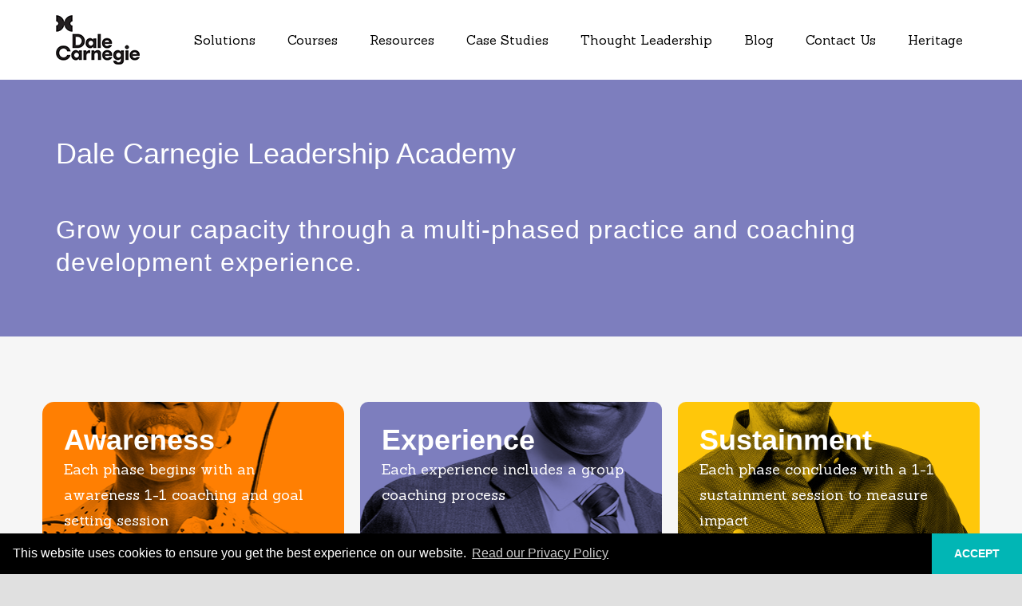

--- FILE ---
content_type: text/html; charset=UTF-8
request_url: https://www.dalecarnegie.co.nz/thought-leadership/the-dale-carnegie-leadership-academy/
body_size: 22369
content:
<!DOCTYPE HTML>
<html lang="en-GB">
<head>
	<meta charset="UTF-8">
	<title>The Dale Carnegie Leadership Academy - Dale Carnegie NZ</title>
	<style>img:is([sizes="auto" i], [sizes^="auto," i]) { contain-intrinsic-size: 3000px 1500px }</style>
	
            <script data-no-defer="1" data-ezscrex="false" data-cfasync="false" data-pagespeed-no-defer data-cookieconsent="ignore">
                var ctPublicFunctions = {"_ajax_nonce":"1dee39c709","_rest_nonce":"152cd2df23","_ajax_url":"\/wp-admin\/admin-ajax.php","_rest_url":"https:\/\/www.dalecarnegie.co.nz\/wp-json\/","data__cookies_type":"none","data__ajax_type":"rest","data__bot_detector_enabled":0,"data__frontend_data_log_enabled":1,"cookiePrefix":"","wprocket_detected":false,"host_url":"www.dalecarnegie.co.nz","text__ee_click_to_select":"Click to select the whole data","text__ee_original_email":"The complete one is","text__ee_got_it":"Got it","text__ee_blocked":"Blocked","text__ee_cannot_connect":"Cannot connect","text__ee_cannot_decode":"Can not decode email. Unknown reason","text__ee_email_decoder":"CleanTalk email decoder","text__ee_wait_for_decoding":"The magic is on the way!","text__ee_decoding_process":"Please wait a few seconds while we decode the contact data."}
            </script>
        
            <script data-no-defer="1" data-ezscrex="false" data-cfasync="false" data-pagespeed-no-defer data-cookieconsent="ignore">
                var ctPublic = {"_ajax_nonce":"1dee39c709","settings__forms__check_internal":"0","settings__forms__check_external":"0","settings__forms__force_protection":0,"settings__forms__search_test":"1","settings__forms__wc_add_to_cart":"0","settings__data__bot_detector_enabled":0,"settings__sfw__anti_crawler":0,"blog_home":"https:\/\/www.dalecarnegie.co.nz\/","pixel__setting":"0","pixel__enabled":false,"pixel__url":null,"data__email_check_before_post":"1","data__email_check_exist_post":0,"data__cookies_type":"none","data__key_is_ok":true,"data__visible_fields_required":true,"wl_brandname":"Anti-Spam by CleanTalk","wl_brandname_short":"CleanTalk","ct_checkjs_key":"bb6814a3121de0a69fbea4d9c34414b6d3122d60427bb9e5fff1164025b489b0","emailEncoderPassKey":"e1de98b376a8b63b4ebd6753b0ad3168","bot_detector_forms_excluded":"W10=","advancedCacheExists":false,"varnishCacheExists":false,"wc_ajax_add_to_cart":false}
            </script>
        
<!-- Google Tag Manager for WordPress by gtm4wp.com -->
<script data-cfasync="false" data-pagespeed-no-defer>
	var gtm4wp_datalayer_name = "dataLayer";
	var dataLayer = dataLayer || [];
</script>
<!-- End Google Tag Manager for WordPress by gtm4wp.com --><meta name="dc.title" content="The Dale Carnegie Leadership Academy - Dale Carnegie NZ">
<meta name="dc.relation" content="https://www.dalecarnegie.co.nz/thought-leadership/the-dale-carnegie-leadership-academy/">
<meta name="dc.source" content="https://www.dalecarnegie.co.nz/">
<meta name="dc.language" content="en_GB">
<meta name="robots" content="index, follow, max-snippet:-1, max-image-preview:large, max-video-preview:-1">
<link rel="canonical" href="https://www.dalecarnegie.co.nz/thought-leadership/the-dale-carnegie-leadership-academy/">
<meta property="og:url" content="https://www.dalecarnegie.co.nz/thought-leadership/the-dale-carnegie-leadership-academy/">
<meta property="og:site_name" content="Dale Carnegie NZ">
<meta property="og:locale" content="en_GB">
<meta property="og:type" content="article">
<meta property="article:author" content="">
<meta property="article:publisher" content="">
<meta property="og:title" content="The Dale Carnegie Leadership Academy - Dale Carnegie NZ">
<meta property="fb:pages" content="">
<meta property="fb:admins" content="">
<meta property="fb:app_id" content="">
<meta name="twitter:card" content="summary">
<meta name="twitter:site" content="">
<meta name="twitter:creator" content="">
<meta name="twitter:title" content="The Dale Carnegie Leadership Academy - Dale Carnegie NZ">
<link rel="alternate" type="application/rss+xml" title="Dale Carnegie NZ &raquo; Feed" href="https://www.dalecarnegie.co.nz/feed/" />
<link rel="alternate" type="application/rss+xml" title="Dale Carnegie NZ &raquo; Comments Feed" href="https://www.dalecarnegie.co.nz/comments/feed/" />
<meta name="viewport" content="width=device-width, initial-scale=1">
<meta name="SKYPE_TOOLBAR" content="SKYPE_TOOLBAR_PARSER_COMPATIBLE">
<meta property="og:title" content="The Dale Carnegie Leadership Academy - Dale Carnegie NZ">
<meta property="og:url" content="https://www.dalecarnegie.co.nz/thought-leadership/the-dale-carnegie-leadership-academy/">
<meta property="og:locale" content="en_GB">
<meta property="og:site_name" content="Dale Carnegie NZ">
<meta property="og:type" content="website">
<meta property="og:image" content="https://www.dalecarnegie.co.nz/wp-content/uploads/2019/03/Content-Desktop-Training-Types-Images-In-Person.jpg" itemprop="image">
<script>
window._wpemojiSettings = {"baseUrl":"https:\/\/s.w.org\/images\/core\/emoji\/16.0.1\/72x72\/","ext":".png","svgUrl":"https:\/\/s.w.org\/images\/core\/emoji\/16.0.1\/svg\/","svgExt":".svg","source":{"concatemoji":"https:\/\/www.dalecarnegie.co.nz\/wp-includes\/js\/wp-emoji-release.min.js?ver=42"}};
/*! This file is auto-generated */
!function(s,n){var o,i,e;function c(e){try{var t={supportTests:e,timestamp:(new Date).valueOf()};sessionStorage.setItem(o,JSON.stringify(t))}catch(e){}}function p(e,t,n){e.clearRect(0,0,e.canvas.width,e.canvas.height),e.fillText(t,0,0);var t=new Uint32Array(e.getImageData(0,0,e.canvas.width,e.canvas.height).data),a=(e.clearRect(0,0,e.canvas.width,e.canvas.height),e.fillText(n,0,0),new Uint32Array(e.getImageData(0,0,e.canvas.width,e.canvas.height).data));return t.every(function(e,t){return e===a[t]})}function u(e,t){e.clearRect(0,0,e.canvas.width,e.canvas.height),e.fillText(t,0,0);for(var n=e.getImageData(16,16,1,1),a=0;a<n.data.length;a++)if(0!==n.data[a])return!1;return!0}function f(e,t,n,a){switch(t){case"flag":return n(e,"\ud83c\udff3\ufe0f\u200d\u26a7\ufe0f","\ud83c\udff3\ufe0f\u200b\u26a7\ufe0f")?!1:!n(e,"\ud83c\udde8\ud83c\uddf6","\ud83c\udde8\u200b\ud83c\uddf6")&&!n(e,"\ud83c\udff4\udb40\udc67\udb40\udc62\udb40\udc65\udb40\udc6e\udb40\udc67\udb40\udc7f","\ud83c\udff4\u200b\udb40\udc67\u200b\udb40\udc62\u200b\udb40\udc65\u200b\udb40\udc6e\u200b\udb40\udc67\u200b\udb40\udc7f");case"emoji":return!a(e,"\ud83e\udedf")}return!1}function g(e,t,n,a){var r="undefined"!=typeof WorkerGlobalScope&&self instanceof WorkerGlobalScope?new OffscreenCanvas(300,150):s.createElement("canvas"),o=r.getContext("2d",{willReadFrequently:!0}),i=(o.textBaseline="top",o.font="600 32px Arial",{});return e.forEach(function(e){i[e]=t(o,e,n,a)}),i}function t(e){var t=s.createElement("script");t.src=e,t.defer=!0,s.head.appendChild(t)}"undefined"!=typeof Promise&&(o="wpEmojiSettingsSupports",i=["flag","emoji"],n.supports={everything:!0,everythingExceptFlag:!0},e=new Promise(function(e){s.addEventListener("DOMContentLoaded",e,{once:!0})}),new Promise(function(t){var n=function(){try{var e=JSON.parse(sessionStorage.getItem(o));if("object"==typeof e&&"number"==typeof e.timestamp&&(new Date).valueOf()<e.timestamp+604800&&"object"==typeof e.supportTests)return e.supportTests}catch(e){}return null}();if(!n){if("undefined"!=typeof Worker&&"undefined"!=typeof OffscreenCanvas&&"undefined"!=typeof URL&&URL.createObjectURL&&"undefined"!=typeof Blob)try{var e="postMessage("+g.toString()+"("+[JSON.stringify(i),f.toString(),p.toString(),u.toString()].join(",")+"));",a=new Blob([e],{type:"text/javascript"}),r=new Worker(URL.createObjectURL(a),{name:"wpTestEmojiSupports"});return void(r.onmessage=function(e){c(n=e.data),r.terminate(),t(n)})}catch(e){}c(n=g(i,f,p,u))}t(n)}).then(function(e){for(var t in e)n.supports[t]=e[t],n.supports.everything=n.supports.everything&&n.supports[t],"flag"!==t&&(n.supports.everythingExceptFlag=n.supports.everythingExceptFlag&&n.supports[t]);n.supports.everythingExceptFlag=n.supports.everythingExceptFlag&&!n.supports.flag,n.DOMReady=!1,n.readyCallback=function(){n.DOMReady=!0}}).then(function(){return e}).then(function(){var e;n.supports.everything||(n.readyCallback(),(e=n.source||{}).concatemoji?t(e.concatemoji):e.wpemoji&&e.twemoji&&(t(e.twemoji),t(e.wpemoji)))}))}((window,document),window._wpemojiSettings);
</script>
<link rel='stylesheet' id='theme-style-css' href='https://www.dalecarnegie.co.nz/wp-content/themes/Zephyr-child/style.css?ver=1768959128' type='text/css' media='all' />

<style id='wp-emoji-styles-inline-css' type='text/css'>

	img.wp-smiley, img.emoji {
		display: inline !important;
		border: none !important;
		box-shadow: none !important;
		height: 1em !important;
		width: 1em !important;
		margin: 0 0.07em !important;
		vertical-align: -0.1em !important;
		background: none !important;
		padding: 0 !important;
	}
</style>
<link rel='stylesheet' id='wp-block-library-css' href='https://www.dalecarnegie.co.nz/wp-includes/css/dist/block-library/style.min.css?ver=6.8.3' type='text/css' media='all' />
<style id='classic-theme-styles-inline-css' type='text/css'>
/*! This file is auto-generated */
.wp-block-button__link{color:#fff;background-color:#32373c;border-radius:9999px;box-shadow:none;text-decoration:none;padding:calc(.667em + 2px) calc(1.333em + 2px);font-size:1.125em}.wp-block-file__button{background:#32373c;color:#fff;text-decoration:none}
</style>
<style id='wpseopress-local-business-style-inline-css' type='text/css'>
span.wp-block-wpseopress-local-business-field{margin-right:8px}

</style>
<style id='wpseopress-table-of-contents-style-inline-css' type='text/css'>
.wp-block-wpseopress-table-of-contents li.active>a{font-weight:bold}

</style>
<style id='global-styles-inline-css' type='text/css'>
:root{--wp--preset--aspect-ratio--square: 1;--wp--preset--aspect-ratio--4-3: 4/3;--wp--preset--aspect-ratio--3-4: 3/4;--wp--preset--aspect-ratio--3-2: 3/2;--wp--preset--aspect-ratio--2-3: 2/3;--wp--preset--aspect-ratio--16-9: 16/9;--wp--preset--aspect-ratio--9-16: 9/16;--wp--preset--color--black: #000000;--wp--preset--color--cyan-bluish-gray: #abb8c3;--wp--preset--color--white: #ffffff;--wp--preset--color--pale-pink: #f78da7;--wp--preset--color--vivid-red: #cf2e2e;--wp--preset--color--luminous-vivid-orange: #ff6900;--wp--preset--color--luminous-vivid-amber: #fcb900;--wp--preset--color--light-green-cyan: #7bdcb5;--wp--preset--color--vivid-green-cyan: #00d084;--wp--preset--color--pale-cyan-blue: #8ed1fc;--wp--preset--color--vivid-cyan-blue: #0693e3;--wp--preset--color--vivid-purple: #9b51e0;--wp--preset--gradient--vivid-cyan-blue-to-vivid-purple: linear-gradient(135deg,rgba(6,147,227,1) 0%,rgb(155,81,224) 100%);--wp--preset--gradient--light-green-cyan-to-vivid-green-cyan: linear-gradient(135deg,rgb(122,220,180) 0%,rgb(0,208,130) 100%);--wp--preset--gradient--luminous-vivid-amber-to-luminous-vivid-orange: linear-gradient(135deg,rgba(252,185,0,1) 0%,rgba(255,105,0,1) 100%);--wp--preset--gradient--luminous-vivid-orange-to-vivid-red: linear-gradient(135deg,rgba(255,105,0,1) 0%,rgb(207,46,46) 100%);--wp--preset--gradient--very-light-gray-to-cyan-bluish-gray: linear-gradient(135deg,rgb(238,238,238) 0%,rgb(169,184,195) 100%);--wp--preset--gradient--cool-to-warm-spectrum: linear-gradient(135deg,rgb(74,234,220) 0%,rgb(151,120,209) 20%,rgb(207,42,186) 40%,rgb(238,44,130) 60%,rgb(251,105,98) 80%,rgb(254,248,76) 100%);--wp--preset--gradient--blush-light-purple: linear-gradient(135deg,rgb(255,206,236) 0%,rgb(152,150,240) 100%);--wp--preset--gradient--blush-bordeaux: linear-gradient(135deg,rgb(254,205,165) 0%,rgb(254,45,45) 50%,rgb(107,0,62) 100%);--wp--preset--gradient--luminous-dusk: linear-gradient(135deg,rgb(255,203,112) 0%,rgb(199,81,192) 50%,rgb(65,88,208) 100%);--wp--preset--gradient--pale-ocean: linear-gradient(135deg,rgb(255,245,203) 0%,rgb(182,227,212) 50%,rgb(51,167,181) 100%);--wp--preset--gradient--electric-grass: linear-gradient(135deg,rgb(202,248,128) 0%,rgb(113,206,126) 100%);--wp--preset--gradient--midnight: linear-gradient(135deg,rgb(2,3,129) 0%,rgb(40,116,252) 100%);--wp--preset--font-size--small: 13px;--wp--preset--font-size--medium: 20px;--wp--preset--font-size--large: 36px;--wp--preset--font-size--x-large: 42px;--wp--preset--spacing--20: 0.44rem;--wp--preset--spacing--30: 0.67rem;--wp--preset--spacing--40: 1rem;--wp--preset--spacing--50: 1.5rem;--wp--preset--spacing--60: 2.25rem;--wp--preset--spacing--70: 3.38rem;--wp--preset--spacing--80: 5.06rem;--wp--preset--shadow--natural: 6px 6px 9px rgba(0, 0, 0, 0.2);--wp--preset--shadow--deep: 12px 12px 50px rgba(0, 0, 0, 0.4);--wp--preset--shadow--sharp: 6px 6px 0px rgba(0, 0, 0, 0.2);--wp--preset--shadow--outlined: 6px 6px 0px -3px rgba(255, 255, 255, 1), 6px 6px rgba(0, 0, 0, 1);--wp--preset--shadow--crisp: 6px 6px 0px rgba(0, 0, 0, 1);}:where(.is-layout-flex){gap: 0.5em;}:where(.is-layout-grid){gap: 0.5em;}body .is-layout-flex{display: flex;}.is-layout-flex{flex-wrap: wrap;align-items: center;}.is-layout-flex > :is(*, div){margin: 0;}body .is-layout-grid{display: grid;}.is-layout-grid > :is(*, div){margin: 0;}:where(.wp-block-columns.is-layout-flex){gap: 2em;}:where(.wp-block-columns.is-layout-grid){gap: 2em;}:where(.wp-block-post-template.is-layout-flex){gap: 1.25em;}:where(.wp-block-post-template.is-layout-grid){gap: 1.25em;}.has-black-color{color: var(--wp--preset--color--black) !important;}.has-cyan-bluish-gray-color{color: var(--wp--preset--color--cyan-bluish-gray) !important;}.has-white-color{color: var(--wp--preset--color--white) !important;}.has-pale-pink-color{color: var(--wp--preset--color--pale-pink) !important;}.has-vivid-red-color{color: var(--wp--preset--color--vivid-red) !important;}.has-luminous-vivid-orange-color{color: var(--wp--preset--color--luminous-vivid-orange) !important;}.has-luminous-vivid-amber-color{color: var(--wp--preset--color--luminous-vivid-amber) !important;}.has-light-green-cyan-color{color: var(--wp--preset--color--light-green-cyan) !important;}.has-vivid-green-cyan-color{color: var(--wp--preset--color--vivid-green-cyan) !important;}.has-pale-cyan-blue-color{color: var(--wp--preset--color--pale-cyan-blue) !important;}.has-vivid-cyan-blue-color{color: var(--wp--preset--color--vivid-cyan-blue) !important;}.has-vivid-purple-color{color: var(--wp--preset--color--vivid-purple) !important;}.has-black-background-color{background-color: var(--wp--preset--color--black) !important;}.has-cyan-bluish-gray-background-color{background-color: var(--wp--preset--color--cyan-bluish-gray) !important;}.has-white-background-color{background-color: var(--wp--preset--color--white) !important;}.has-pale-pink-background-color{background-color: var(--wp--preset--color--pale-pink) !important;}.has-vivid-red-background-color{background-color: var(--wp--preset--color--vivid-red) !important;}.has-luminous-vivid-orange-background-color{background-color: var(--wp--preset--color--luminous-vivid-orange) !important;}.has-luminous-vivid-amber-background-color{background-color: var(--wp--preset--color--luminous-vivid-amber) !important;}.has-light-green-cyan-background-color{background-color: var(--wp--preset--color--light-green-cyan) !important;}.has-vivid-green-cyan-background-color{background-color: var(--wp--preset--color--vivid-green-cyan) !important;}.has-pale-cyan-blue-background-color{background-color: var(--wp--preset--color--pale-cyan-blue) !important;}.has-vivid-cyan-blue-background-color{background-color: var(--wp--preset--color--vivid-cyan-blue) !important;}.has-vivid-purple-background-color{background-color: var(--wp--preset--color--vivid-purple) !important;}.has-black-border-color{border-color: var(--wp--preset--color--black) !important;}.has-cyan-bluish-gray-border-color{border-color: var(--wp--preset--color--cyan-bluish-gray) !important;}.has-white-border-color{border-color: var(--wp--preset--color--white) !important;}.has-pale-pink-border-color{border-color: var(--wp--preset--color--pale-pink) !important;}.has-vivid-red-border-color{border-color: var(--wp--preset--color--vivid-red) !important;}.has-luminous-vivid-orange-border-color{border-color: var(--wp--preset--color--luminous-vivid-orange) !important;}.has-luminous-vivid-amber-border-color{border-color: var(--wp--preset--color--luminous-vivid-amber) !important;}.has-light-green-cyan-border-color{border-color: var(--wp--preset--color--light-green-cyan) !important;}.has-vivid-green-cyan-border-color{border-color: var(--wp--preset--color--vivid-green-cyan) !important;}.has-pale-cyan-blue-border-color{border-color: var(--wp--preset--color--pale-cyan-blue) !important;}.has-vivid-cyan-blue-border-color{border-color: var(--wp--preset--color--vivid-cyan-blue) !important;}.has-vivid-purple-border-color{border-color: var(--wp--preset--color--vivid-purple) !important;}.has-vivid-cyan-blue-to-vivid-purple-gradient-background{background: var(--wp--preset--gradient--vivid-cyan-blue-to-vivid-purple) !important;}.has-light-green-cyan-to-vivid-green-cyan-gradient-background{background: var(--wp--preset--gradient--light-green-cyan-to-vivid-green-cyan) !important;}.has-luminous-vivid-amber-to-luminous-vivid-orange-gradient-background{background: var(--wp--preset--gradient--luminous-vivid-amber-to-luminous-vivid-orange) !important;}.has-luminous-vivid-orange-to-vivid-red-gradient-background{background: var(--wp--preset--gradient--luminous-vivid-orange-to-vivid-red) !important;}.has-very-light-gray-to-cyan-bluish-gray-gradient-background{background: var(--wp--preset--gradient--very-light-gray-to-cyan-bluish-gray) !important;}.has-cool-to-warm-spectrum-gradient-background{background: var(--wp--preset--gradient--cool-to-warm-spectrum) !important;}.has-blush-light-purple-gradient-background{background: var(--wp--preset--gradient--blush-light-purple) !important;}.has-blush-bordeaux-gradient-background{background: var(--wp--preset--gradient--blush-bordeaux) !important;}.has-luminous-dusk-gradient-background{background: var(--wp--preset--gradient--luminous-dusk) !important;}.has-pale-ocean-gradient-background{background: var(--wp--preset--gradient--pale-ocean) !important;}.has-electric-grass-gradient-background{background: var(--wp--preset--gradient--electric-grass) !important;}.has-midnight-gradient-background{background: var(--wp--preset--gradient--midnight) !important;}.has-small-font-size{font-size: var(--wp--preset--font-size--small) !important;}.has-medium-font-size{font-size: var(--wp--preset--font-size--medium) !important;}.has-large-font-size{font-size: var(--wp--preset--font-size--large) !important;}.has-x-large-font-size{font-size: var(--wp--preset--font-size--x-large) !important;}
:where(.wp-block-post-template.is-layout-flex){gap: 1.25em;}:where(.wp-block-post-template.is-layout-grid){gap: 1.25em;}
:where(.wp-block-columns.is-layout-flex){gap: 2em;}:where(.wp-block-columns.is-layout-grid){gap: 2em;}
:root :where(.wp-block-pullquote){font-size: 1.5em;line-height: 1.6;}
</style>
<link rel='stylesheet' id='cleantalk-public-css-css' href='https://www.dalecarnegie.co.nz/wp-content/plugins/cleantalk-spam-protect/css/cleantalk-public.min.css?ver=6.70.1_1766372563' type='text/css' media='all' />
<link rel='stylesheet' id='cleantalk-email-decoder-css-css' href='https://www.dalecarnegie.co.nz/wp-content/plugins/cleantalk-spam-protect/css/cleantalk-email-decoder.min.css?ver=6.70.1_1766372563' type='text/css' media='all' />
<link rel='stylesheet' id='contact-form-7-css' href='https://www.dalecarnegie.co.nz/wp-content/plugins/contact-form-7/includes/css/styles.css?ver=6.1.4' type='text/css' media='all' />
<link rel='stylesheet' id='us-fonts-css' href='https://fonts.googleapis.com/css?family=Sanchez%3A400&#038;display=swap&#038;ver=6.8.3' type='text/css' media='all' />
<link rel='stylesheet' id='us-style-css' href='//www.dalecarnegie.co.nz/wp-content/themes/Zephyr/css/style.min.css?ver=8.16' type='text/css' media='all' />
<link rel='stylesheet' id='us-ripple-css' href='//www.dalecarnegie.co.nz/wp-content/themes/Zephyr/common/css/base/ripple.css?ver=8.16' type='text/css' media='all' />
<link rel='stylesheet' id='us-gravityforms-css' href='//www.dalecarnegie.co.nz/wp-content/themes/Zephyr/common/css/plugins/gravityforms.min.css?ver=8.16' type='text/css' media='all' />
<link rel='stylesheet' id='bsf-Defaults-css' href='https://www.dalecarnegie.co.nz/wp-content/uploads/smile_fonts/Defaults/Defaults.css?ver=3.19.14' type='text/css' media='all' />
<link rel='stylesheet' id='ultimate-vc-addons-style-css' href='https://www.dalecarnegie.co.nz/wp-content/plugins/Ultimate_VC_Addons/assets/min-css/style.min.css?ver=3.19.14' type='text/css' media='all' />
<link rel='stylesheet' id='ultimate-vc-addons-btn-css' href='https://www.dalecarnegie.co.nz/wp-content/plugins/Ultimate_VC_Addons/assets/min-css/advanced-buttons.min.css?ver=3.19.14' type='text/css' media='all' />
<link rel='stylesheet' id='ultimate-vc-addons-videos-style-css' href='https://www.dalecarnegie.co.nz/wp-content/plugins/Ultimate_VC_Addons/assets/min-css/video_module.min.css?ver=3.19.14' type='text/css' media='all' />
<script src="https://www.dalecarnegie.co.nz/wp-content/plugins/cleantalk-spam-protect/js/apbct-public-bundle_gathering.min.js?ver=6.70.1_1766372563" id="apbct-public-bundle_gathering.min-js-js"></script>
<script src="https://www.dalecarnegie.co.nz/wp-includes/js/jquery/jquery.min.js?ver=3.7.1" id="jquery-core-js"></script>
<script src="//www.dalecarnegie.co.nz/wp-content/plugins/revslider/sr6/assets/js/rbtools.min.js?ver=6.7.38" async id="tp-tools-js"></script>
<script src="//www.dalecarnegie.co.nz/wp-content/plugins/revslider/sr6/assets/js/rs6.min.js?ver=6.7.38" async id="revmin-js"></script>
<script src="https://www.dalecarnegie.co.nz/wp-content/plugins/Ultimate_VC_Addons/assets/min-js/ultimate-params.min.js?ver=3.19.14" id="ultimate-vc-addons-params-js"></script>
<script src="https://www.dalecarnegie.co.nz/wp-content/plugins/Ultimate_VC_Addons/assets/min-js/custom.min.js?ver=3.19.14" id="ultimate-vc-addons-custom-js"></script>
<script src="https://www.dalecarnegie.co.nz/wp-content/plugins/Ultimate_VC_Addons/assets/min-js/video_module.min.js?ver=3.19.14" id="ultimate-vc-addons-videos-script-js"></script>
<script></script><link rel="https://api.w.org/" href="https://www.dalecarnegie.co.nz/wp-json/" /><link rel="alternate" title="JSON" type="application/json" href="https://www.dalecarnegie.co.nz/wp-json/wp/v2/pages/2670" /><link rel="EditURI" type="application/rsd+xml" title="RSD" href="https://www.dalecarnegie.co.nz/xmlrpc.php?rsd" />
<link rel='shortlink' href='https://www.dalecarnegie.co.nz/?p=2670' />
<link rel="alternate" title="oEmbed (JSON)" type="application/json+oembed" href="https://www.dalecarnegie.co.nz/wp-json/oembed/1.0/embed?url=https%3A%2F%2Fwww.dalecarnegie.co.nz%2Fthought-leadership%2Fthe-dale-carnegie-leadership-academy%2F" />
<link rel="alternate" title="oEmbed (XML)" type="text/xml+oembed" href="https://www.dalecarnegie.co.nz/wp-json/oembed/1.0/embed?url=https%3A%2F%2Fwww.dalecarnegie.co.nz%2Fthought-leadership%2Fthe-dale-carnegie-leadership-academy%2F&#038;format=xml" />

		<!-- GA Google Analytics @ https://m0n.co/ga -->
		<script async src="https://www.googletagmanager.com/gtag/js?id=G-8NYLJSKBQN"></script>
		<script>
			window.dataLayer = window.dataLayer || [];
			function gtag(){dataLayer.push(arguments);}
			gtag('js', new Date());
			gtag('config', 'G-8NYLJSKBQN');
		</script>

	
<!-- Google Tag Manager for WordPress by gtm4wp.com -->
<!-- GTM Container placement set to automatic -->
<script data-cfasync="false" data-pagespeed-no-defer>
	var dataLayer_content = {"pagePostType":"page","pagePostType2":"single-page","pagePostAuthor":"Tara Moriarty"};
	dataLayer.push( dataLayer_content );
</script>
<script data-cfasync="false" data-pagespeed-no-defer>
(function(w,d,s,l,i){w[l]=w[l]||[];w[l].push({'gtm.start':
new Date().getTime(),event:'gtm.js'});var f=d.getElementsByTagName(s)[0],
j=d.createElement(s),dl=l!='dataLayer'?'&l='+l:'';j.async=true;j.src=
'//www.googletagmanager.com/gtm.js?id='+i+dl;f.parentNode.insertBefore(j,f);
})(window,document,'script','dataLayer','GTM-W33C4BWL');
</script>
<!-- End Google Tag Manager for WordPress by gtm4wp.com -->		<script>
			if ( ! /Android|webOS|iPhone|iPad|iPod|BlackBerry|IEMobile|Opera Mini/i.test( navigator.userAgent ) ) {
				var root = document.getElementsByTagName( 'html' )[ 0 ]
				root.className += " no-touch";
			}
		</script>
		<meta name="generator" content="Powered by WPBakery Page Builder - drag and drop page builder for WordPress."/>
<style id='wpcb-styles-header'>
footer.l-footer .social-icons .w-image img {
  height: auto;
}
</style><meta name="generator" content="Powered by Slider Revolution 6.7.38 - responsive, Mobile-Friendly Slider Plugin for WordPress with comfortable drag and drop interface." />
<link rel="icon" href="https://www.dalecarnegie.co.nz/wp-content/uploads/2020/03/favicon.png" sizes="32x32" />
<link rel="icon" href="https://www.dalecarnegie.co.nz/wp-content/uploads/2020/03/favicon.png" sizes="192x192" />
<link rel="apple-touch-icon" href="https://www.dalecarnegie.co.nz/wp-content/uploads/2020/03/favicon.png" />
<meta name="msapplication-TileImage" content="https://www.dalecarnegie.co.nz/wp-content/uploads/2020/03/favicon.png" />
<script>function setREVStartSize(e){
			//window.requestAnimationFrame(function() {
				window.RSIW = window.RSIW===undefined ? window.innerWidth : window.RSIW;
				window.RSIH = window.RSIH===undefined ? window.innerHeight : window.RSIH;
				try {
					var pw = document.getElementById(e.c).parentNode.offsetWidth,
						newh;
					pw = pw===0 || isNaN(pw) || (e.l=="fullwidth" || e.layout=="fullwidth") ? window.RSIW : pw;
					e.tabw = e.tabw===undefined ? 0 : parseInt(e.tabw);
					e.thumbw = e.thumbw===undefined ? 0 : parseInt(e.thumbw);
					e.tabh = e.tabh===undefined ? 0 : parseInt(e.tabh);
					e.thumbh = e.thumbh===undefined ? 0 : parseInt(e.thumbh);
					e.tabhide = e.tabhide===undefined ? 0 : parseInt(e.tabhide);
					e.thumbhide = e.thumbhide===undefined ? 0 : parseInt(e.thumbhide);
					e.mh = e.mh===undefined || e.mh=="" || e.mh==="auto" ? 0 : parseInt(e.mh,0);
					if(e.layout==="fullscreen" || e.l==="fullscreen")
						newh = Math.max(e.mh,window.RSIH);
					else{
						e.gw = Array.isArray(e.gw) ? e.gw : [e.gw];
						for (var i in e.rl) if (e.gw[i]===undefined || e.gw[i]===0) e.gw[i] = e.gw[i-1];
						e.gh = e.el===undefined || e.el==="" || (Array.isArray(e.el) && e.el.length==0)? e.gh : e.el;
						e.gh = Array.isArray(e.gh) ? e.gh : [e.gh];
						for (var i in e.rl) if (e.gh[i]===undefined || e.gh[i]===0) e.gh[i] = e.gh[i-1];
											
						var nl = new Array(e.rl.length),
							ix = 0,
							sl;
						e.tabw = e.tabhide>=pw ? 0 : e.tabw;
						e.thumbw = e.thumbhide>=pw ? 0 : e.thumbw;
						e.tabh = e.tabhide>=pw ? 0 : e.tabh;
						e.thumbh = e.thumbhide>=pw ? 0 : e.thumbh;
						for (var i in e.rl) nl[i] = e.rl[i]<window.RSIW ? 0 : e.rl[i];
						sl = nl[0];
						for (var i in nl) if (sl>nl[i] && nl[i]>0) { sl = nl[i]; ix=i;}
						var m = pw>(e.gw[ix]+e.tabw+e.thumbw) ? 1 : (pw-(e.tabw+e.thumbw)) / (e.gw[ix]);
						newh =  (e.gh[ix] * m) + (e.tabh + e.thumbh);
					}
					var el = document.getElementById(e.c);
					if (el!==null && el) el.style.height = newh+"px";
					el = document.getElementById(e.c+"_wrapper");
					if (el!==null && el) {
						el.style.height = newh+"px";
						el.style.display = "block";
					}
				} catch(e){
					console.log("Failure at Presize of Slider:" + e)
				}
			//});
		  };</script>
<noscript><style> .wpb_animate_when_almost_visible { opacity: 1; }</style></noscript><script data-dont-merge="">(function(){function iv(a){if(a.nodeName=='SOURCE'){a = a.nextSibling;}if(typeof a !== 'object' || a === null || typeof a.getBoundingClientRect!=='function'){return false}var b=a.getBoundingClientRect();return((a.innerHeight||a.clientHeight)>0&&b.bottom+50>=0&&b.right+50>=0&&b.top-50<=(window.innerHeight||document.documentElement.clientHeight)&&b.left-50<=(window.innerWidth||document.documentElement.clientWidth))}function ll(){var a=document.querySelectorAll('[data-swift-image-lazyload]');for(var i in a){if(iv(a[i])){a[i].onload=function(){window.dispatchEvent(new Event('resize'));};try{if(a[i].nodeName == 'IMG'){a[i].setAttribute('src',(typeof a[i].dataset.src != 'undefined' ? a[i].dataset.src : a[i].src))};a[i].setAttribute('srcset',(typeof a[i].dataset.srcset !== 'undefined' ? a[i].dataset.srcset : ''));a[i].setAttribute('sizes',(typeof a[i].dataset.sizes !== 'undefined' ? a[i].dataset.sizes : ''));a[i].setAttribute('style',(typeof a[i].dataset.style !== 'undefined' ? a[i].dataset.style : ''));a[i].removeAttribute('data-swift-image-lazyload')}catch(e){}}}requestAnimationFrame(ll)}requestAnimationFrame(ll)})();</script>		<style id="us-icon-fonts">@font-face{font-display:block;font-style:normal;font-family:"fontawesome";font-weight:900;src:url("//www.dalecarnegie.co.nz/wp-content/themes/Zephyr/fonts/fa-solid-900.woff2?ver=8.16") format("woff2"),url("//www.dalecarnegie.co.nz/wp-content/themes/Zephyr/fonts/fa-solid-900.woff?ver=8.16") format("woff")}.fas{font-family:"fontawesome";font-weight:900}@font-face{font-display:block;font-style:normal;font-family:"fontawesome";font-weight:400;src:url("//www.dalecarnegie.co.nz/wp-content/themes/Zephyr/fonts/fa-regular-400.woff2?ver=8.16") format("woff2"),url("//www.dalecarnegie.co.nz/wp-content/themes/Zephyr/fonts/fa-regular-400.woff?ver=8.16") format("woff")}.far{font-family:"fontawesome";font-weight:400}@font-face{font-display:block;font-style:normal;font-family:"Font Awesome 5 Brands";font-weight:400;src:url("//www.dalecarnegie.co.nz/wp-content/themes/Zephyr/fonts/fa-brands-400.woff2?ver=8.16") format("woff2"),url("//www.dalecarnegie.co.nz/wp-content/themes/Zephyr/fonts/fa-brands-400.woff?ver=8.16") format("woff")}.fab{font-family:"Font Awesome 5 Brands";font-weight:400}@font-face{font-display:block;font-style:normal;font-family:"Material Icons";font-weight:400;src:url("//www.dalecarnegie.co.nz/wp-content/themes/Zephyr/fonts/material-icons.woff2?ver=8.16") format("woff2"),url("//www.dalecarnegie.co.nz/wp-content/themes/Zephyr/fonts/material-icons.woff?ver=8.16") format("woff")}.material-icons{font-family:"Material Icons";font-weight:400}</style>
				<style id="us-theme-options-css">:root{--color-header-middle-bg:#ffffff;--color-header-middle-bg-grad:#ffffff;--color-header-middle-text:#000000;--color-header-middle-text-hover:#000000;--color-header-transparent-bg:transparent;--color-header-transparent-bg-grad:transparent;--color-header-transparent-text:#fff;--color-header-transparent-text-hover:#fff;--color-header-top-bg:#ffffff;--color-header-top-bg-grad:#ffffff;--color-header-top-text:#000000;--color-header-top-text-hover:#000000;--color-header-top-transparent-bg:rgba(0,0,0,0.2);--color-header-top-transparent-bg-grad:rgba(0,0,0,0.2);--color-header-top-transparent-text:rgba(255,255,255,0.66);--color-header-top-transparent-text-hover:#fff;--color-content-bg:#fff;--color-content-bg-grad:#fff;--color-content-bg-alt:#f5f5f5;--color-content-bg-alt-grad:#f5f5f5;--color-content-border:#e0e0e0;--color-content-heading:#000000;--color-content-heading-grad:#000000;--color-content-text:#666666;--color-content-link:#666666;--color-content-link-hover:#01b6b5;--color-content-primary:#01b6b5;--color-content-primary-grad:#01b6b5;--color-content-secondary:#000000;--color-content-secondary-grad:#000000;--color-content-faded:#9e9e9e;--color-content-overlay:rgba(0,0,0,0.75);--color-content-overlay-grad:rgba(0,0,0,0.75);--color-alt-content-bg:#f5f5f5;--color-alt-content-bg-grad:#f5f5f5;--color-alt-content-bg-alt:#fff;--color-alt-content-bg-alt-grad:#fff;--color-alt-content-border:#e0e0e0;--color-alt-content-heading:#000000;--color-alt-content-heading-grad:#000000;--color-alt-content-text:#666666;--color-alt-content-link:#666666;--color-alt-content-link-hover:#01b6b5;--color-alt-content-primary:#01b6b5;--color-alt-content-primary-grad:#01b6b5;--color-alt-content-secondary:#000000;--color-alt-content-secondary-grad:#000000;--color-alt-content-faded:#9e9e9e;--color-alt-content-overlay:#e95095;--color-alt-content-overlay-grad:linear-gradient(135deg,#e95095,rgba(233,80,149,0.75));--color-footer-bg:#111;--color-footer-bg-grad:#111;--color-footer-bg-alt:#212121;--color-footer-bg-alt-grad:#212121;--color-footer-border:#292929;--color-footer-text:#ffffff;--color-footer-link:#ffffff;--color-footer-link-hover:#01b6b5;--color-subfooter-bg:#212121;--color-subfooter-bg-grad:#212121;--color-subfooter-bg-alt:#292929;--color-subfooter-bg-alt-grad:#292929;--color-subfooter-border:#333;--color-subfooter-text:#ffffff;--color-subfooter-link:#ffffff;--color-subfooter-link-hover:#01b6b5;--color-content-primary-faded:rgba(1,182,181,0.15);--box-shadow:0 5px 15px rgba(0,0,0,.15);--box-shadow-up:0 -5px 15px rgba(0,0,0,.15);--site-content-width:1140px;--inputs-font-size:1rem;--inputs-height:3em;--inputs-padding:1em;--inputs-border-width:1px;--inputs-text-color:inherit;--font-body:"Sanchez",serif;--font-h1:"",sans-serif;--font-h2:"",sans-serif;--font-h3:"",sans-serif;--font-h4:"",sans-serif;--font-h5:"",sans-serif;--font-h6:"",sans-serif}h1{color:#000000}h3{color:#000000}.has-content-primary-color{color:var(--color-content-primary)}.has-content-primary-background-color{background:var(--color-content-primary-grad)}.has-content-secondary-color{color:var(--color-content-secondary)}.has-content-secondary-background-color{background:var(--color-content-secondary-grad)}.has-content-heading-color{color:var(--color-content-heading)}.has-content-heading-background-color{background:var(--color-content-heading-grad)}.has-content-text-color{color:var(--color-content-text)}.has-content-text-background-color{background:var(--color-content-text-grad)}.has-content-faded-color{color:var(--color-content-faded)}.has-content-faded-background-color{background:var(--color-content-faded-grad)}.has-content-border-color{color:var(--color-content-border)}.has-content-border-background-color{background:var(--color-content-border-grad)}.has-content-bg-alt-color{color:var(--color-content-bg-alt)}.has-content-bg-alt-background-color{background:var(--color-content-bg-alt-grad)}.has-content-bg-color{color:var(--color-content-bg)}.has-content-bg-background-color{background:var(--color-content-bg-grad)}html,.l-header .widget,.menu-item-object-us_page_block{font-family:var(--font-body);font-weight:400;font-size:18px;line-height:32px}h1{font-family:var(--font-h1);font-weight:400;font-size:36px;line-height:42px;letter-spacing:0;margin-bottom:1.5rem}h2{font-family:var(--font-h2);font-weight:400;font-size:2rem;line-height:1.4;letter-spacing:0;margin-bottom:1.5rem}h3{font-family:var(--font-h3);font-weight:400;font-size:32px;line-height:41px;letter-spacing:0;margin-bottom:1.5rem}.widgettitle,h4{font-family:var(--font-h4);font-weight:400;font-size:1.4rem;line-height:1.4;letter-spacing:0;margin-bottom:1.5rem}h5{font-family:var(--font-h5);font-weight:400;font-size:1.2rem;line-height:1.4;letter-spacing:0;margin-bottom:1.5rem}h6{font-family:var(--font-h6);font-weight:400;font-size:1rem;line-height:1.4;letter-spacing:0;margin-bottom:1.5rem}@media (max-width:600px){html{font-size:15px;line-height:25px}h1{font-size:2rem}h1.vc_custom_heading:not([class*="us_custom_"]){font-size:2rem!important}h2{font-size:1.8rem}h2.vc_custom_heading:not([class*="us_custom_"]){font-size:1.8rem!important}h3{font-size:1.6rem}h3.vc_custom_heading:not([class*="us_custom_"]){font-size:1.6rem!important}.widgettitle,h4{font-size:1.4rem}h4.vc_custom_heading:not([class*="us_custom_"]){font-size:1.4rem!important}h5{font-size:1.2rem}h5.vc_custom_heading:not([class*="us_custom_"]){font-size:1.2rem!important}h6{font-size:1rem}h6.vc_custom_heading:not([class*="us_custom_"]){font-size:1rem!important}}body{background:#e0e0e0}.l-canvas.type_boxed,.l-canvas.type_boxed .l-subheader,.l-canvas.type_boxed~.l-footer{max-width:1300px}@media (max-width:1230px){.l-main .aligncenter{max-width:calc(100vw - 5rem)}}.l-sidebar{width:28.39%}.l-content{width:66.61%}@media (min-width:1381px){body.usb_preview .hide_on_default{opacity:0.25!important}.vc_hidden-lg,body:not(.usb_preview) .hide_on_default{display:none!important}.default_align_left{text-align:left}.default_align_right{text-align:right}.default_align_center{text-align:center}.w-hwrapper>.default_align_justify,.default_align_justify>.w-btn{width:100%}}@media (min-width:1025px) and (max-width:1380px){body.usb_preview .hide_on_laptops{opacity:0.25!important}.vc_hidden-md,body:not(.usb_preview) .hide_on_laptops{display:none!important}.laptops_align_left{text-align:left}.laptops_align_right{text-align:right}.laptops_align_center{text-align:center}.w-hwrapper>.laptops_align_justify,.laptops_align_justify>.w-btn{width:100%}}@media (min-width:601px) and (max-width:1024px){body.usb_preview .hide_on_tablets{opacity:0.25!important}.vc_hidden-sm,body:not(.usb_preview) .hide_on_tablets{display:none!important}.tablets_align_left{text-align:left}.tablets_align_right{text-align:right}.tablets_align_center{text-align:center}.w-hwrapper>.tablets_align_justify,.tablets_align_justify>.w-btn{width:100%}}@media (max-width:600px){body.usb_preview .hide_on_mobiles{opacity:0.25!important}.vc_hidden-xs,body:not(.usb_preview) .hide_on_mobiles{display:none!important}.mobiles_align_left{text-align:left}.mobiles_align_right{text-align:right}.mobiles_align_center{text-align:center}.w-hwrapper>.mobiles_align_justify,.mobiles_align_justify>.w-btn{width:100%}}@media (max-width:600px){.g-cols.type_default>div[class*="vc_col-xs-"]{margin-top:1rem;margin-bottom:1rem}.g-cols>div:not([class*="vc_col-xs-"]){width:100%;margin:0 0 1.5rem}.g-cols.reversed>div:last-of-type{order:-1}.g-cols.type_boxes>div,.g-cols.reversed>div:first-child,.g-cols:not(.reversed)>div:last-child,.g-cols>div.has_bg_color{margin-bottom:0}.vc_col-xs-1{width:8.3333%}.vc_col-xs-2{width:16.6666%}.vc_col-xs-1\/5{width:20%}.vc_col-xs-3{width:25%}.vc_col-xs-4{width:33.3333%}.vc_col-xs-2\/5{width:40%}.vc_col-xs-5{width:41.6666%}.vc_col-xs-6{width:50%}.vc_col-xs-7{width:58.3333%}.vc_col-xs-3\/5{width:60%}.vc_col-xs-8{width:66.6666%}.vc_col-xs-9{width:75%}.vc_col-xs-4\/5{width:80%}.vc_col-xs-10{width:83.3333%}.vc_col-xs-11{width:91.6666%}.vc_col-xs-12{width:100%}.vc_col-xs-offset-0{margin-left:0}.vc_col-xs-offset-1{margin-left:8.3333%}.vc_col-xs-offset-2{margin-left:16.6666%}.vc_col-xs-offset-1\/5{margin-left:20%}.vc_col-xs-offset-3{margin-left:25%}.vc_col-xs-offset-4{margin-left:33.3333%}.vc_col-xs-offset-2\/5{margin-left:40%}.vc_col-xs-offset-5{margin-left:41.6666%}.vc_col-xs-offset-6{margin-left:50%}.vc_col-xs-offset-7{margin-left:58.3333%}.vc_col-xs-offset-3\/5{margin-left:60%}.vc_col-xs-offset-8{margin-left:66.6666%}.vc_col-xs-offset-9{margin-left:75%}.vc_col-xs-offset-4\/5{margin-left:80%}.vc_col-xs-offset-10{margin-left:83.3333%}.vc_col-xs-offset-11{margin-left:91.6666%}.vc_col-xs-offset-12{margin-left:100%}}@media (min-width:601px){.vc_col-sm-1{width:8.3333%}.vc_col-sm-2{width:16.6666%}.vc_col-sm-1\/5{width:20%}.vc_col-sm-3{width:25%}.vc_col-sm-4{width:33.3333%}.vc_col-sm-2\/5{width:40%}.vc_col-sm-5{width:41.6666%}.vc_col-sm-6{width:50%}.vc_col-sm-7{width:58.3333%}.vc_col-sm-3\/5{width:60%}.vc_col-sm-8{width:66.6666%}.vc_col-sm-9{width:75%}.vc_col-sm-4\/5{width:80%}.vc_col-sm-10{width:83.3333%}.vc_col-sm-11{width:91.6666%}.vc_col-sm-12{width:100%}.vc_col-sm-offset-0{margin-left:0}.vc_col-sm-offset-1{margin-left:8.3333%}.vc_col-sm-offset-2{margin-left:16.6666%}.vc_col-sm-offset-1\/5{margin-left:20%}.vc_col-sm-offset-3{margin-left:25%}.vc_col-sm-offset-4{margin-left:33.3333%}.vc_col-sm-offset-2\/5{margin-left:40%}.vc_col-sm-offset-5{margin-left:41.6666%}.vc_col-sm-offset-6{margin-left:50%}.vc_col-sm-offset-7{margin-left:58.3333%}.vc_col-sm-offset-3\/5{margin-left:60%}.vc_col-sm-offset-8{margin-left:66.6666%}.vc_col-sm-offset-9{margin-left:75%}.vc_col-sm-offset-4\/5{margin-left:80%}.vc_col-sm-offset-10{margin-left:83.3333%}.vc_col-sm-offset-11{margin-left:91.6666%}.vc_col-sm-offset-12{margin-left:100%}}@media (min-width:1025px){.vc_col-md-1{width:8.3333%}.vc_col-md-2{width:16.6666%}.vc_col-md-1\/5{width:20%}.vc_col-md-3{width:25%}.vc_col-md-4{width:33.3333%}.vc_col-md-2\/5{width:40%}.vc_col-md-5{width:41.6666%}.vc_col-md-6{width:50%}.vc_col-md-7{width:58.3333%}.vc_col-md-3\/5{width:60%}.vc_col-md-8{width:66.6666%}.vc_col-md-9{width:75%}.vc_col-md-4\/5{width:80%}.vc_col-md-10{width:83.3333%}.vc_col-md-11{width:91.6666%}.vc_col-md-12{width:100%}.vc_col-md-offset-0{margin-left:0}.vc_col-md-offset-1{margin-left:8.3333%}.vc_col-md-offset-2{margin-left:16.6666%}.vc_col-md-offset-1\/5{margin-left:20%}.vc_col-md-offset-3{margin-left:25%}.vc_col-md-offset-4{margin-left:33.3333%}.vc_col-md-offset-2\/5{margin-left:40%}.vc_col-md-offset-5{margin-left:41.6666%}.vc_col-md-offset-6{margin-left:50%}.vc_col-md-offset-7{margin-left:58.3333%}.vc_col-md-offset-3\/5{margin-left:60%}.vc_col-md-offset-8{margin-left:66.6666%}.vc_col-md-offset-9{margin-left:75%}.vc_col-md-offset-4\/5{margin-left:80%}.vc_col-md-offset-10{margin-left:83.3333%}.vc_col-md-offset-11{margin-left:91.6666%}.vc_col-md-offset-12{margin-left:100%}}@media (min-width:1381px){.vc_col-lg-1{width:8.3333%}.vc_col-lg-2{width:16.6666%}.vc_col-lg-1\/5{width:20%}.vc_col-lg-3{width:25%}.vc_col-lg-4{width:33.3333%}.vc_col-lg-2\/5{width:40%}.vc_col-lg-5{width:41.6666%}.vc_col-lg-6{width:50%}.vc_col-lg-7{width:58.3333%}.vc_col-lg-3\/5{width:60%}.vc_col-lg-8{width:66.6666%}.vc_col-lg-9{width:75%}.vc_col-lg-4\/5{width:80%}.vc_col-lg-10{width:83.3333%}.vc_col-lg-11{width:91.6666%}.vc_col-lg-12{width:100%}.vc_col-lg-offset-0{margin-left:0}.vc_col-lg-offset-1{margin-left:8.3333%}.vc_col-lg-offset-2{margin-left:16.6666%}.vc_col-lg-offset-1\/5{margin-left:20%}.vc_col-lg-offset-3{margin-left:25%}.vc_col-lg-offset-4{margin-left:33.3333%}.vc_col-lg-offset-2\/5{margin-left:40%}.vc_col-lg-offset-5{margin-left:41.6666%}.vc_col-lg-offset-6{margin-left:50%}.vc_col-lg-offset-7{margin-left:58.3333%}.vc_col-lg-offset-3\/5{margin-left:60%}.vc_col-lg-offset-8{margin-left:66.6666%}.vc_col-lg-offset-9{margin-left:75%}.vc_col-lg-offset-4\/5{margin-left:80%}.vc_col-lg-offset-10{margin-left:83.3333%}.vc_col-lg-offset-11{margin-left:91.6666%}.vc_col-lg-offset-12{margin-left:100%}}@media (min-width:601px) and (max-width:1024px){.g-cols.via_flex.type_default>div[class*="vc_col-md-"],.g-cols.via_flex.type_default>div[class*="vc_col-lg-"]{margin-top:1rem;margin-bottom:1rem}}@media (min-width:1025px) and (max-width:1380px){.g-cols.via_flex.type_default>div[class*="vc_col-lg-"]{margin-top:1rem;margin-bottom:1rem}}@media (max-width:767px){.l-canvas{overflow:hidden}.g-cols.stacking_default.reversed>div:last-of-type{order:-1}.g-cols.stacking_default.via_flex>div:not([class*="vc_col-xs"]){width:100%;margin:0 0 1.5rem}.g-cols.stacking_default.via_grid.mobiles-cols_1{grid-template-columns:100%}.g-cols.stacking_default.via_flex.type_boxes>div,.g-cols.stacking_default.via_flex.reversed>div:first-child,.g-cols.stacking_default.via_flex:not(.reversed)>div:last-child,.g-cols.stacking_default.via_flex>div.has_bg_color{margin-bottom:0}.g-cols.stacking_default.via_flex.type_default>.wpb_column.stretched{margin-left:-1rem;margin-right:-1rem}.g-cols.stacking_default.via_grid.mobiles-cols_1>.wpb_column.stretched,.g-cols.stacking_default.via_flex.type_boxes>.wpb_column.stretched{margin-left:-2.5rem;margin-right:-2.5rem;width:auto}.vc_column-inner.type_sticky>.wpb_wrapper,.vc_column_container.type_sticky>.vc_column-inner{top:0!important}}@media (min-width:768px){body:not(.rtl) .l-section.for_sidebar.at_left>div>.l-sidebar,.rtl .l-section.for_sidebar.at_right>div>.l-sidebar{order:-1}.vc_column_container.type_sticky>.vc_column-inner,.vc_column-inner.type_sticky>.wpb_wrapper{position:-webkit-sticky;position:sticky}.l-section.type_sticky{position:-webkit-sticky;position:sticky;top:0;z-index:11;transform:translateZ(0); transition:top 0.3s cubic-bezier(.78,.13,.15,.86) 0.1s}.header_hor .l-header.post_fixed.sticky_auto_hide{z-index:12}.admin-bar .l-section.type_sticky{top:32px}.l-section.type_sticky>.l-section-h{transition:padding-top 0.3s}.header_hor .l-header.pos_fixed:not(.down)~.l-main .l-section.type_sticky:not(:first-of-type){top:var(--header-sticky-height)}.admin-bar.header_hor .l-header.pos_fixed:not(.down)~.l-main .l-section.type_sticky:not(:first-of-type){top:calc( var(--header-sticky-height) + 32px )}.header_hor .l-header.pos_fixed.sticky:not(.down)~.l-main .l-section.type_sticky:first-of-type>.l-section-h{padding-top:var(--header-sticky-height)}.header_hor.headerinpos_bottom .l-header.pos_fixed.sticky:not(.down)~.l-main .l-section.type_sticky:first-of-type>.l-section-h{padding-bottom:var(--header-sticky-height)!important}}@media screen and (min-width:1230px){.g-cols.via_flex.type_default>.wpb_column.stretched:first-of-type{margin-left:calc( var(--site-content-width) / 2 + 0px / 2 + 1.5rem - 50vw)}.g-cols.via_flex.type_default>.wpb_column.stretched:last-of-type{margin-right:calc( var(--site-content-width) / 2 + 0px / 2 + 1.5rem - 50vw)}.l-main .alignfull, .w-separator.width_screen,.g-cols.via_grid>.wpb_column.stretched:first-of-type,.g-cols.via_flex.type_boxes>.wpb_column.stretched:first-of-type{margin-left:calc( var(--site-content-width) / 2 + 0px / 2 - 50vw )}.l-main .alignfull, .w-separator.width_screen,.g-cols.via_grid>.wpb_column.stretched:last-of-type,.g-cols.via_flex.type_boxes>.wpb_column.stretched:last-of-type{margin-right:calc( var(--site-content-width) / 2 + 0px / 2 - 50vw )}}@media (max-width:600px){.w-form-row.for_submit[style*=btn-size-mobiles] .w-btn{font-size:var(--btn-size-mobiles)!important}}a,button,input[type="submit"],.ui-slider-handle{outline:none!important}.w-toplink,.w-header-show{background:rgba(0,0,0,0.3)}.no-touch .w-toplink.active:hover,.no-touch .w-header-show:hover{background:var(--color-content-primary-grad)}button[type="submit"]:not(.w-btn),input[type="submit"]:not(.w-btn),.us-nav-style_1>*,.navstyle_1>.owl-nav button,.us-btn-style_1{font-family:var(--font-body);font-weight:700;font-style:normal;text-transform:none;letter-spacing:0em;border-radius:0em;padding:0.8em 1.8em;background:#212121;border-color:transparent;color:#ffffff!important}button[type="submit"]:not(.w-btn):before,input[type="submit"]:not(.w-btn),.us-nav-style_1>*:before,.navstyle_1>.owl-nav button:before,.us-btn-style_1:before{border-width:2px}.no-touch button[type="submit"]:not(.w-btn):hover,.no-touch input[type="submit"]:not(.w-btn):hover,.us-nav-style_1>span.current,.no-touch .us-nav-style_1>a:hover,.no-touch .navstyle_1>.owl-nav button:hover,.no-touch .us-btn-style_1:hover{background:#ffffff;border-color:#212121;color:#212121!important}.us-nav-style_1>*{min-width:calc(1.2em + 2 * 0.8em)}.us-nav-style_2>*,.navstyle_2>.owl-nav button,.us-btn-style_2{font-family:var(--font-body);font-weight:700;font-style:normal;text-transform:none;letter-spacing:0em;border-radius:0.3em;padding:0.8em 1.8em;background:#e8e8e8;border-color:transparent;color:#333333!important}.us-nav-style_2>*:before,.navstyle_2>.owl-nav button:before,.us-btn-style_2:before{border-width:2px}.us-nav-style_2>span.current,.no-touch .us-nav-style_2>a:hover,.no-touch .navstyle_2>.owl-nav button:hover,.no-touch .us-btn-style_2:hover{background:#212121;border-color:#212121;color:#ffffff!important}.us-nav-style_2>*{min-width:calc(1.2em + 2 * 0.8em)}.us-nav-style_3>*,.navstyle_3>.owl-nav button,.us-btn-style_3{font-family:var(--font-body);font-weight:400;font-style:normal;text-transform:none;letter-spacing:0em;border-radius:0em;padding:0.8em 1.8em;background:#f6f6f6;border-color:#212121;color:#424242!important}.us-nav-style_3>*:before,.navstyle_3>.owl-nav button:before,.us-btn-style_3:before{border-width:2px}.us-nav-style_3>span.current,.no-touch .us-nav-style_3>a:hover,.no-touch .navstyle_3>.owl-nav button:hover,.no-touch .us-btn-style_3:hover{background:#212121;border-color:#212121;color:#ffffff!important}.us-nav-style_3>*{min-width:calc(1.2em + 2 * 0.8em)}.us-nav-style_4>*,.navstyle_4>.owl-nav button,.us-btn-style_4{font-family:var(--font-body);font-weight:400;font-style:normal;text-transform:none;letter-spacing:0em;border-radius:0.3em;padding:0.8em 1.8em;background:#01b6b5;border-color:transparent;color:#ffffff!important}.us-nav-style_4>*:before,.navstyle_4>.owl-nav button:before,.us-btn-style_4:before{border-width:2px}.us-nav-style_4>span.current,.no-touch .us-nav-style_4>a:hover,.no-touch .navstyle_4>.owl-nav button:hover,.no-touch .us-btn-style_4:hover{background:transparent;border-color:#01b6b5;color:#01b6b5!important}.us-nav-style_4>*{min-width:calc(1.2em + 2 * 0.8em)}.w-filter.state_desktop.style_drop_default .w-filter-item-title,.select2-selection,select,textarea,input:not([type="submit"]),.w-form-checkbox,.w-form-radio{font-weight:400;letter-spacing:0em;border-radius:0.2em;background:transparent;border-color:#e0e0e0;color:inherit}.w-filter.state_desktop.style_drop_default .w-filter-item-title:focus,.select2-container--open .select2-selection,select:focus,textarea:focus,input:not([type="submit"]):focus,input:focus + .w-form-checkbox,input:focus + .w-form-radio{border-color:#01b6b5!important;box-shadow:0px 0px 0px 1px #01b6b5 inset}.w-form-row.move_label .w-form-row-label{font-size:1rem;top:calc(3em/2 + 1px - 0.7em);margin:0 1em;background:var(--color-content-bg-grad);color:inherit}.w-form-row.with_icon.move_label .w-form-row-label{margin-left:calc(1.6em + 1em)}.color_alternate .w-form-row.move_label .w-form-row-label{background:var(--color-alt-content-bg-grad)}.color_footer-top .w-form-row.move_label .w-form-row-label{background:var(--color-subfooter-bg-grad)}.color_footer-bottom .w-form-row.move_label .w-form-row-label{background:var(--color-footer-bg-grad)}.leaflet-default-icon-path{background-image:url(//www.dalecarnegie.co.nz/wp-content/themes/Zephyr/common/css/vendor/images/marker-icon.png)}</style>
				<style id="us-header-css"> .l-subheader.at_middle,.l-subheader.at_middle .w-dropdown-list,.l-subheader.at_middle .type_mobile .w-nav-list.level_1{background:var(--color-header-middle-bg);color:var(--color-header-middle-text)}.no-touch .l-subheader.at_middle a:hover,.no-touch .l-header.bg_transparent .l-subheader.at_middle .w-dropdown.opened a:hover{color:var(--color-header-middle-text-hover)}.l-header.bg_transparent:not(.sticky) .l-subheader.at_middle{background:var(--color-header-transparent-bg);color:var(--color-header-transparent-text)}.no-touch .l-header.bg_transparent:not(.sticky) .at_middle .w-cart-link:hover,.no-touch .l-header.bg_transparent:not(.sticky) .at_middle .w-text a:hover,.no-touch .l-header.bg_transparent:not(.sticky) .at_middle .w-html a:hover,.no-touch .l-header.bg_transparent:not(.sticky) .at_middle .w-nav>a:hover,.no-touch .l-header.bg_transparent:not(.sticky) .at_middle .w-menu a:hover,.no-touch .l-header.bg_transparent:not(.sticky) .at_middle .w-search>a:hover,.no-touch .l-header.bg_transparent:not(.sticky) .at_middle .w-dropdown a:hover,.no-touch .l-header.bg_transparent:not(.sticky) .at_middle .type_desktop .menu-item.level_1:hover>a{color:var(--color-header-transparent-text-hover)}.header_ver .l-header{background:var(--color-header-middle-bg);color:var(--color-header-middle-text)}@media (min-width:902px){.hidden_for_default{display:none!important}.l-subheader.at_top{display:none}.l-subheader.at_bottom{display:none}.l-header{position:relative;z-index:111;width:100%}.l-subheader{margin:0 auto}.l-subheader.width_full{padding-left:1.5rem;padding-right:1.5rem}.l-subheader-h{display:flex;align-items:center;position:relative;margin:0 auto;max-width:var(--site-content-width,1200px);height:inherit}.w-header-show{display:none}.l-header.pos_fixed{position:fixed;left:0}.l-header.pos_fixed:not(.notransition) .l-subheader{transition-property:transform,background,box-shadow,line-height,height;transition-duration:.3s;transition-timing-function:cubic-bezier(.78,.13,.15,.86)}.headerinpos_bottom.sticky_first_section .l-header.pos_fixed{position:fixed!important}.header_hor .l-header.sticky_auto_hide{transition:transform .3s cubic-bezier(.78,.13,.15,.86) .1s}.header_hor .l-header.sticky_auto_hide.down{transform:translateY(-110%)}.l-header.bg_transparent:not(.sticky) .l-subheader{box-shadow:none!important;background:none}.l-header.bg_transparent~.l-main .l-section.width_full.height_auto:first-of-type>.l-section-h{padding-top:0!important;padding-bottom:0!important}.l-header.pos_static.bg_transparent{position:absolute;left:0}.l-subheader.width_full .l-subheader-h{max-width:none!important}.l-header.shadow_thin .l-subheader.at_middle,.l-header.shadow_thin .l-subheader.at_bottom{box-shadow:0 1px 0 rgba(0,0,0,0.08)}.l-header.shadow_wide .l-subheader.at_middle,.l-header.shadow_wide .l-subheader.at_bottom{box-shadow:0 3px 5px -1px rgba(0,0,0,0.1),0 2px 1px -1px rgba(0,0,0,0.05)}.header_hor .l-subheader-cell>.w-cart{margin-left:0;margin-right:0}:root{--header-height:100px;--header-sticky-height:100px}.l-header:before{content:'100'}.l-header.sticky:before{content:'100'}.l-subheader.at_top{line-height:40px;height:40px}.l-header.sticky .l-subheader.at_top{line-height:0px;height:0px;overflow:hidden}.l-subheader.at_middle{line-height:100px;height:100px}.l-header.sticky .l-subheader.at_middle{line-height:100px;height:100px}.l-subheader.at_bottom{line-height:50px;height:50px}.l-header.sticky .l-subheader.at_bottom{line-height:50px;height:50px}.headerinpos_above .l-header.pos_fixed{overflow:hidden;transition:transform 0.3s;transform:translate3d(0,-100%,0)}.headerinpos_above .l-header.pos_fixed.sticky{overflow:visible;transform:none}.headerinpos_above .l-header.pos_fixed~.l-section>.l-section-h,.headerinpos_above .l-header.pos_fixed~.l-main .l-section:first-of-type>.l-section-h{padding-top:0!important}.headerinpos_below .l-header.pos_fixed:not(.sticky){position:absolute;top:100%}.headerinpos_below .l-header.pos_fixed~.l-main>.l-section:first-of-type>.l-section-h{padding-top:0!important}.headerinpos_below .l-header.pos_fixed~.l-main .l-section.full_height:nth-of-type(2){min-height:100vh}.headerinpos_below .l-header.pos_fixed~.l-main>.l-section:nth-of-type(2)>.l-section-h{padding-top:var(--header-height)}.headerinpos_bottom .l-header.pos_fixed:not(.sticky){position:absolute;top:100vh}.headerinpos_bottom .l-header.pos_fixed~.l-main>.l-section:first-of-type>.l-section-h{padding-top:0!important}.headerinpos_bottom .l-header.pos_fixed~.l-main>.l-section:first-of-type>.l-section-h{padding-bottom:var(--header-height)}.headerinpos_bottom .l-header.pos_fixed.bg_transparent~.l-main .l-section.valign_center:not(.height_auto):first-of-type>.l-section-h{top:calc( var(--header-height) / 2 )}.headerinpos_bottom .l-header.pos_fixed:not(.sticky) .w-cart-dropdown,.headerinpos_bottom .l-header.pos_fixed:not(.sticky) .w-nav.type_desktop .w-nav-list.level_2{bottom:100%;transform-origin:0 100%}.headerinpos_bottom .l-header.pos_fixed:not(.sticky) .w-nav.type_mobile.m_layout_dropdown .w-nav-list.level_1{top:auto;bottom:100%;box-shadow:var(--box-shadow-up)}.headerinpos_bottom .l-header.pos_fixed:not(.sticky) .w-nav.type_desktop .w-nav-list.level_3,.headerinpos_bottom .l-header.pos_fixed:not(.sticky) .w-nav.type_desktop .w-nav-list.level_4{top:auto;bottom:0;transform-origin:0 100%}.headerinpos_bottom .l-header.pos_fixed:not(.sticky) .w-dropdown-list{top:auto;bottom:-0.4em;padding-top:0.4em;padding-bottom:2.4em}.admin-bar .l-header.pos_static.bg_solid~.l-main .l-section.full_height:first-of-type{min-height:calc( 100vh - var(--header-height) - 32px )}.admin-bar .l-header.pos_fixed:not(.sticky_auto_hide)~.l-main .l-section.full_height:not(:first-of-type){min-height:calc( 100vh - var(--header-sticky-height) - 32px )}.admin-bar.headerinpos_below .l-header.pos_fixed~.l-main .l-section.full_height:nth-of-type(2){min-height:calc(100vh - 32px)}}@media (min-width:1025px) and (max-width:901px){.hidden_for_laptops{display:none!important}.l-subheader.at_top{display:none}.l-subheader.at_bottom{display:none}.l-header{position:relative;z-index:111;width:100%}.l-subheader{margin:0 auto}.l-subheader.width_full{padding-left:1.5rem;padding-right:1.5rem}.l-subheader-h{display:flex;align-items:center;position:relative;margin:0 auto;max-width:var(--site-content-width,1200px);height:inherit}.w-header-show{display:none}.l-header.pos_fixed{position:fixed;left:0}.l-header.pos_fixed:not(.notransition) .l-subheader{transition-property:transform,background,box-shadow,line-height,height;transition-duration:.3s;transition-timing-function:cubic-bezier(.78,.13,.15,.86)}.headerinpos_bottom.sticky_first_section .l-header.pos_fixed{position:fixed!important}.header_hor .l-header.sticky_auto_hide{transition:transform .3s cubic-bezier(.78,.13,.15,.86) .1s}.header_hor .l-header.sticky_auto_hide.down{transform:translateY(-110%)}.l-header.bg_transparent:not(.sticky) .l-subheader{box-shadow:none!important;background:none}.l-header.bg_transparent~.l-main .l-section.width_full.height_auto:first-of-type>.l-section-h{padding-top:0!important;padding-bottom:0!important}.l-header.pos_static.bg_transparent{position:absolute;left:0}.l-subheader.width_full .l-subheader-h{max-width:none!important}.l-header.shadow_thin .l-subheader.at_middle,.l-header.shadow_thin .l-subheader.at_bottom{box-shadow:0 1px 0 rgba(0,0,0,0.08)}.l-header.shadow_wide .l-subheader.at_middle,.l-header.shadow_wide .l-subheader.at_bottom{box-shadow:0 3px 5px -1px rgba(0,0,0,0.1),0 2px 1px -1px rgba(0,0,0,0.05)}.header_hor .l-subheader-cell>.w-cart{margin-left:0;margin-right:0}:root{--header-height:100px;--header-sticky-height:100px}.l-header:before{content:'100'}.l-header.sticky:before{content:'100'}.l-subheader.at_top{line-height:40px;height:40px}.l-header.sticky .l-subheader.at_top{line-height:0px;height:0px;overflow:hidden}.l-subheader.at_middle{line-height:100px;height:100px}.l-header.sticky .l-subheader.at_middle{line-height:100px;height:100px}.l-subheader.at_bottom{line-height:50px;height:50px}.l-header.sticky .l-subheader.at_bottom{line-height:50px;height:50px}.headerinpos_above .l-header.pos_fixed{overflow:hidden;transition:transform 0.3s;transform:translate3d(0,-100%,0)}.headerinpos_above .l-header.pos_fixed.sticky{overflow:visible;transform:none}.headerinpos_above .l-header.pos_fixed~.l-section>.l-section-h,.headerinpos_above .l-header.pos_fixed~.l-main .l-section:first-of-type>.l-section-h{padding-top:0!important}.headerinpos_below .l-header.pos_fixed:not(.sticky){position:absolute;top:100%}.headerinpos_below .l-header.pos_fixed~.l-main>.l-section:first-of-type>.l-section-h{padding-top:0!important}.headerinpos_below .l-header.pos_fixed~.l-main .l-section.full_height:nth-of-type(2){min-height:100vh}.headerinpos_below .l-header.pos_fixed~.l-main>.l-section:nth-of-type(2)>.l-section-h{padding-top:var(--header-height)}.headerinpos_bottom .l-header.pos_fixed:not(.sticky){position:absolute;top:100vh}.headerinpos_bottom .l-header.pos_fixed~.l-main>.l-section:first-of-type>.l-section-h{padding-top:0!important}.headerinpos_bottom .l-header.pos_fixed~.l-main>.l-section:first-of-type>.l-section-h{padding-bottom:var(--header-height)}.headerinpos_bottom .l-header.pos_fixed.bg_transparent~.l-main .l-section.valign_center:not(.height_auto):first-of-type>.l-section-h{top:calc( var(--header-height) / 2 )}.headerinpos_bottom .l-header.pos_fixed:not(.sticky) .w-cart-dropdown,.headerinpos_bottom .l-header.pos_fixed:not(.sticky) .w-nav.type_desktop .w-nav-list.level_2{bottom:100%;transform-origin:0 100%}.headerinpos_bottom .l-header.pos_fixed:not(.sticky) .w-nav.type_mobile.m_layout_dropdown .w-nav-list.level_1{top:auto;bottom:100%;box-shadow:var(--box-shadow-up)}.headerinpos_bottom .l-header.pos_fixed:not(.sticky) .w-nav.type_desktop .w-nav-list.level_3,.headerinpos_bottom .l-header.pos_fixed:not(.sticky) .w-nav.type_desktop .w-nav-list.level_4{top:auto;bottom:0;transform-origin:0 100%}.headerinpos_bottom .l-header.pos_fixed:not(.sticky) .w-dropdown-list{top:auto;bottom:-0.4em;padding-top:0.4em;padding-bottom:2.4em}.admin-bar .l-header.pos_static.bg_solid~.l-main .l-section.full_height:first-of-type{min-height:calc( 100vh - var(--header-height) - 32px )}.admin-bar .l-header.pos_fixed:not(.sticky_auto_hide)~.l-main .l-section.full_height:not(:first-of-type){min-height:calc( 100vh - var(--header-sticky-height) - 32px )}.admin-bar.headerinpos_below .l-header.pos_fixed~.l-main .l-section.full_height:nth-of-type(2){min-height:calc(100vh - 32px)}}@media (min-width:601px) and (max-width:1024px){.hidden_for_tablets{display:none!important}.l-subheader.at_top{display:none}.l-subheader.at_bottom{display:none}.l-header{position:relative;z-index:111;width:100%}.l-subheader{margin:0 auto}.l-subheader.width_full{padding-left:1.5rem;padding-right:1.5rem}.l-subheader-h{display:flex;align-items:center;position:relative;margin:0 auto;max-width:var(--site-content-width,1200px);height:inherit}.w-header-show{display:none}.l-header.pos_fixed{position:fixed;left:0}.l-header.pos_fixed:not(.notransition) .l-subheader{transition-property:transform,background,box-shadow,line-height,height;transition-duration:.3s;transition-timing-function:cubic-bezier(.78,.13,.15,.86)}.headerinpos_bottom.sticky_first_section .l-header.pos_fixed{position:fixed!important}.header_hor .l-header.sticky_auto_hide{transition:transform .3s cubic-bezier(.78,.13,.15,.86) .1s}.header_hor .l-header.sticky_auto_hide.down{transform:translateY(-110%)}.l-header.bg_transparent:not(.sticky) .l-subheader{box-shadow:none!important;background:none}.l-header.bg_transparent~.l-main .l-section.width_full.height_auto:first-of-type>.l-section-h{padding-top:0!important;padding-bottom:0!important}.l-header.pos_static.bg_transparent{position:absolute;left:0}.l-subheader.width_full .l-subheader-h{max-width:none!important}.l-header.shadow_thin .l-subheader.at_middle,.l-header.shadow_thin .l-subheader.at_bottom{box-shadow:0 1px 0 rgba(0,0,0,0.08)}.l-header.shadow_wide .l-subheader.at_middle,.l-header.shadow_wide .l-subheader.at_bottom{box-shadow:0 3px 5px -1px rgba(0,0,0,0.1),0 2px 1px -1px rgba(0,0,0,0.05)}.header_hor .l-subheader-cell>.w-cart{margin-left:0;margin-right:0}:root{--header-height:80px;--header-sticky-height:80px}.l-header:before{content:'80'}.l-header.sticky:before{content:'80'}.l-subheader.at_top{line-height:40px;height:40px}.l-header.sticky .l-subheader.at_top{line-height:40px;height:40px}.l-subheader.at_middle{line-height:80px;height:80px}.l-header.sticky .l-subheader.at_middle{line-height:80px;height:80px}.l-subheader.at_bottom{line-height:50px;height:50px}.l-header.sticky .l-subheader.at_bottom{line-height:50px;height:50px}}@media (max-width:600px){.hidden_for_mobiles{display:none!important}.l-subheader.at_top{display:none}.l-subheader.at_bottom{display:none}.l-header{position:relative;z-index:111;width:100%}.l-subheader{margin:0 auto}.l-subheader.width_full{padding-left:1.5rem;padding-right:1.5rem}.l-subheader-h{display:flex;align-items:center;position:relative;margin:0 auto;max-width:var(--site-content-width,1200px);height:inherit}.w-header-show{display:none}.l-header.pos_fixed{position:fixed;left:0}.l-header.pos_fixed:not(.notransition) .l-subheader{transition-property:transform,background,box-shadow,line-height,height;transition-duration:.3s;transition-timing-function:cubic-bezier(.78,.13,.15,.86)}.headerinpos_bottom.sticky_first_section .l-header.pos_fixed{position:fixed!important}.header_hor .l-header.sticky_auto_hide{transition:transform .3s cubic-bezier(.78,.13,.15,.86) .1s}.header_hor .l-header.sticky_auto_hide.down{transform:translateY(-110%)}.l-header.bg_transparent:not(.sticky) .l-subheader{box-shadow:none!important;background:none}.l-header.bg_transparent~.l-main .l-section.width_full.height_auto:first-of-type>.l-section-h{padding-top:0!important;padding-bottom:0!important}.l-header.pos_static.bg_transparent{position:absolute;left:0}.l-subheader.width_full .l-subheader-h{max-width:none!important}.l-header.shadow_thin .l-subheader.at_middle,.l-header.shadow_thin .l-subheader.at_bottom{box-shadow:0 1px 0 rgba(0,0,0,0.08)}.l-header.shadow_wide .l-subheader.at_middle,.l-header.shadow_wide .l-subheader.at_bottom{box-shadow:0 3px 5px -1px rgba(0,0,0,0.1),0 2px 1px -1px rgba(0,0,0,0.05)}.header_hor .l-subheader-cell>.w-cart{margin-left:0;margin-right:0}:root{--header-height:50px;--header-sticky-height:50px}.l-header:before{content:'50'}.l-header.sticky:before{content:'50'}.l-subheader.at_top{line-height:40px;height:40px}.l-header.sticky .l-subheader.at_top{line-height:40px;height:40px}.l-subheader.at_middle{line-height:50px;height:50px}.l-header.sticky .l-subheader.at_middle{line-height:50px;height:50px}.l-subheader.at_bottom{line-height:50px;height:50px}.l-header.sticky .l-subheader.at_bottom{line-height:50px;height:50px}}@media (min-width:902px){.ush_image_1{height:60px!important}.l-header.sticky .ush_image_1{height:60px!important}}@media (min-width:1025px) and (max-width:901px){.ush_image_1{height:30px!important}.l-header.sticky .ush_image_1{height:30px!important}}@media (min-width:601px) and (max-width:1024px){.ush_image_1{height:40px!important}.l-header.sticky .ush_image_1{height:40px!important}}@media (max-width:600px){.ush_image_1{height:30px!important}.l-header.sticky .ush_image_1{height:30px!important}}@media (min-width:902px){.ush_image_2{height:62px!important}.l-header.sticky .ush_image_2{height:62px!important}}@media (min-width:1025px) and (max-width:901px){.ush_image_2{height:30px!important}.l-header.sticky .ush_image_2{height:30px!important}}@media (min-width:601px) and (max-width:1024px){.ush_image_2{height:30px!important}.l-header.sticky .ush_image_2{height:30px!important}}@media (max-width:600px){.ush_image_2{height:20px!important}.l-header.sticky .ush_image_2{height:20px!important}}.header_hor .ush_menu_1.type_desktop .menu-item.level_1>a:not(.w-btn){padding-left:20px;padding-right:20px}.header_hor .ush_menu_1.type_desktop .menu-item.level_1>a.w-btn{margin-left:20px;margin-right:20px}.header_hor .ush_menu_1.type_desktop.align-edges>.w-nav-list.level_1{margin-left:-20px;margin-right:-20px}.header_ver .ush_menu_1.type_desktop .menu-item.level_1>a:not(.w-btn){padding-top:20px;padding-bottom:20px}.header_ver .ush_menu_1.type_desktop .menu-item.level_1>a.w-btn{margin-top:20px;margin-bottom:20px}.ush_menu_1.type_desktop .menu-item:not(.level_1){font-size:15px}.ush_menu_1.type_mobile .w-nav-anchor.level_1,.ush_menu_1.type_mobile .w-nav-anchor.level_1 + .w-nav-arrow{font-size:16px}.ush_menu_1.type_mobile .w-nav-anchor:not(.level_1),.ush_menu_1.type_mobile .w-nav-anchor:not(.level_1) + .w-nav-arrow{font-size:16px}@media (min-width:902px){.ush_menu_1 .w-nav-icon{font-size:20px}}@media (min-width:1025px) and (max-width:901px){.ush_menu_1 .w-nav-icon{font-size:32px}}@media (min-width:601px) and (max-width:1024px){.ush_menu_1 .w-nav-icon{font-size:20px}}@media (max-width:600px){.ush_menu_1 .w-nav-icon{font-size:20px}}.ush_menu_1 .w-nav-icon>div{border-width:3px}@media screen and (max-width:899px){.w-nav.ush_menu_1>.w-nav-list.level_1{display:none}.ush_menu_1 .w-nav-control{display:block}}.ush_menu_1 .w-nav-item.level_1>a:not(.w-btn):focus,.no-touch .ush_menu_1 .w-nav-item.level_1.opened>a:not(.w-btn),.no-touch .ush_menu_1 .w-nav-item.level_1:hover>a:not(.w-btn){background:#000000;color:#ffffff}.ush_menu_1 .w-nav-item.level_1.current-menu-item>a:not(.w-btn),.ush_menu_1 .w-nav-item.level_1.current-menu-ancestor>a:not(.w-btn),.ush_menu_1 .w-nav-item.level_1.current-page-ancestor>a:not(.w-btn){background:;color:#000000}.l-header.bg_transparent:not(.sticky) .ush_menu_1.type_desktop .w-nav-item.level_1.current-menu-item>a:not(.w-btn),.l-header.bg_transparent:not(.sticky) .ush_menu_1.type_desktop .w-nav-item.level_1.current-menu-ancestor>a:not(.w-btn),.l-header.bg_transparent:not(.sticky) .ush_menu_1.type_desktop .w-nav-item.level_1.current-page-ancestor>a:not(.w-btn){background:transparent;color:#000000}.ush_menu_1 .w-nav-list:not(.level_1){background:#000000;color:#cac9c9}.no-touch .ush_menu_1 .w-nav-item:not(.level_1)>a:focus,.no-touch .ush_menu_1 .w-nav-item:not(.level_1):hover>a{background:#000000;color:#ffffff}.ush_menu_1 .w-nav-item:not(.level_1).current-menu-item>a,.ush_menu_1 .w-nav-item:not(.level_1).current-menu-ancestor>a,.ush_menu_1 .w-nav-item:not(.level_1).current-page-ancestor>a{background:#000000;color:#ffffff}.ush_menu_1{font-family:var(--font-body)!important;font-size:16px!important}.ush_text_2{font-family:var(--font-body)!important;font-size:px!important}.ush_text_3{font-family:var(--font-body)!important;font-size:px!important}.ush_socials_1{font-size:20px!important}@media (min-width:601px) and (max-width:1024px){.ush_text_2{font-size:px!important}.ush_text_3{font-size:px!important}.ush_socials_1{font-size:18px!important}}@media (max-width:600px){.ush_text_2{font-size:px!important}.ush_text_3{font-size:px!important}.ush_socials_1{font-size:16px!important}}</style>
				<style id="us-custom-css">body .min-height-office-col .wpb_wrapper{min-height:280px}@media only screen and (max-width:770px){body .min-height-office-col .wpb_wrapper{min-height:auto}}.w-grid.type_masonry.layout_2373 .w-grid-item-h{background-color:#fff;padding:30px}</style>
		<link rel="stylesheet" type="text/css" href="//cdnjs.cloudflare.com/ajax/libs/cookieconsent2/3.1.0/cookieconsent.min.css" />
<script src="//cdnjs.cloudflare.com/ajax/libs/cookieconsent2/3.1.0/cookieconsent.min.js"></script>
<script>
window.addEventListener("load", function(){
window.cookieconsent.initialise({
  "palette": {
    "popup": {
      "background": "#000000",
      "text": "#ffffff"
    },
    "button": {
      "background": "#01b6b5",
      "text": "#ffffff"
    }
  },
  "theme": "edgeless",
  "content": {
    "dismiss": "ACCEPT",
    "link": "Read our Privacy Policy",
    "href": "https://www.dalecarnegie.com/en-gb/privacy-policy"
  }
})});
</script><style id="us-design-options-css">.us_custom_e495a764{color:#ffffff!important;background:#7d7ebe!important}.us_custom_25de0cc7{border-radius:15px!important;color:#ffffff!important;margin:10px!important;border-width:10px!important;background:#212121 url(https://www.dalecarnegie.co.nz/wp-content/uploads/2019/03/Topic-Masthead-PeopleSkills-Corporate.png?id=948) 50%!important}.us_custom_447bff20{border-radius:5px!important}.us_custom_66233cb8{border-radius:10px!important;color:#ffffff!important;margin:10px!important;border-width:10px!important;background:#212121 url(https://www.dalecarnegie.co.nz/wp-content/uploads/2019/03/Topic-Masthead-Leadership-Corporate-1.png?id=944) 50%!important}.us_custom_108dac1a{border-radius:10px!important;color:#ffffff!important;margin:10px!important;border-width:10px!important;background:url(https://www.dalecarnegie.co.nz/wp-content/uploads/2019/03/Topic-Masthead-OrganizationalDevelopment-Corporate.png?id=928) 50%!important}.us_custom_739c1f14{border-radius:15px!important;padding:25px!important;background:#f58220!important}.us_custom_20e8a170{border-radius:15px!important;padding:25px!important;background:#00b6b3!important}.us_custom_ba925bed{border-radius:15px!important;padding:25px!important;background:#7c7fbd!important}.us_custom_2b1d1ed5{border-radius:15px!important;padding:25px!important;background:#ffc708!important}.us_custom_ce5412d5{padding-bottom:60px!important;background:#f6f6f6!important}.us_custom_15c5229d{color:#212121!important;background:#ffb03a!important}.us_custom_5c5c3d3b{border-radius:5px!important;margin:5px!important;border-width:5px!important}.us_custom_4bffad85{padding-top:50px!important;padding-bottom:50px!important;background:#ffffff no-repeat center / contain!important}.us_custom_aa23f5ba{padding:70px!important;background:#ffffff!important}.us_custom_6df4bc3a{color:#ffffff!important}.us_custom_b7731ac6{background:#ffb03a!important}.us_custom_e777ee55{color:#ffffff!important;background:#000000!important}.us_custom_783cd209{border-bottom-width:1px!important;padding-bottom:40px!important;border-color:#ffffff!important;border-bottom-style:solid!important}.us_custom_539f15ee{padding-bottom:30px!important}.us_custom_b4dc2934{padding-top:40px!important;color:#ffffff!important;background:#000000!important}.us_custom_87dc151b{padding:10px!important;border:2px solid #ffffff!important}</style></head>
<body class="wp-singular page-template-default page page-id-2670 page-child parent-pageid-15 wp-embed-responsive wp-theme-Zephyr wp-child-theme-Zephyr-child l-body Zephyr_8.16 us-core_8.16.2 header_hor headerinpos_top state_default thought-leadership wpb-js-composer js-comp-ver-8.7.1 vc_responsive" itemscope itemtype="https://schema.org/WebPage">

<!-- GTM Container placement set to automatic -->
<!-- Google Tag Manager (noscript) -->
				<noscript><iframe src="https://www.googletagmanager.com/ns.html?id=GTM-W33C4BWL" height="0" width="0" style="display:none;visibility:hidden" aria-hidden="true"></iframe></noscript>
<!-- End Google Tag Manager (noscript) -->
<div class="l-canvas type_wide">
	<header id="page-header" class="l-header pos_fixed shadow_none bg_solid id_6" itemscope itemtype="https://schema.org/WPHeader"><div class="l-subheader at_middle"><div class="l-subheader-h"><div class="l-subheader-cell at_left"><div class="w-image ush_image_2"><a href="/" aria-label="Link" class="w-image-h"><img width="105" height="62" src="https://www.dalecarnegie.co.nz/wp-content/uploads/2019/02/dale-carnegie-logo.png" class="attachment-full size-full" alt="" decoding="async" srcset="https://www.dalecarnegie.co.nz/wp-content/uploads/2019/02/dale-carnegie-logo.png 105w, https://www.dalecarnegie.co.nz/wp-content/uploads/2019/02/dale-carnegie-logo-20x12.png 20w" sizes="(max-width: 105px) 100vw, 105px" /></a></div></div><div class="l-subheader-cell at_center"></div><div class="l-subheader-cell at_right"><nav class="w-nav type_desktop ush_menu_1 height_full dropdown_height m_align_left m_layout_dropdown" itemscope itemtype="https://schema.org/SiteNavigationElement"><a class="w-nav-control" aria-label="Menu" href="#"><div class="w-nav-icon"><div></div></div></a><ul class="w-nav-list level_1 hide_for_mobiles hover_simple"><li id="menu-item-702" class="menu-item menu-item-type-custom menu-item-object-custom menu-item-has-children w-nav-item level_1 menu-item-702"><a class="w-nav-anchor level_1" href="#"><span class="w-nav-title">Solutions</span><span class="w-nav-arrow"></span></a><ul class="w-nav-list level_2"><li id="menu-item-5017" class="menu-item menu-item-type-post_type menu-item-object-page w-nav-item level_2 menu-item-5017"><a class="w-nav-anchor level_2" href="https://www.dalecarnegie.co.nz/interactive-workshops/"><span class="w-nav-title">Interactive Workshops</span><span class="w-nav-arrow"></span></a></li><li id="menu-item-2526" class="menu-item menu-item-type-custom menu-item-object-custom w-nav-item level_2 menu-item-2526"><a class="w-nav-anchor level_2" href="https://www.dalecarnegie.co.nz/thought-leadership/people-skills/"><span class="w-nav-title">People &#038; Communication Skills</span><span class="w-nav-arrow"></span></a></li><li id="menu-item-2527" class="menu-item menu-item-type-custom menu-item-object-custom w-nav-item level_2 menu-item-2527"><a class="w-nav-anchor level_2" href="https://www.dalecarnegie.co.nz/high-impact-presentations/"><span class="w-nav-title">High Impact Presentations</span><span class="w-nav-arrow"></span></a></li><li id="menu-item-2530" class="menu-item menu-item-type-custom menu-item-object-custom w-nav-item level_2 menu-item-2530"><a class="w-nav-anchor level_2" href="https://www.dalecarnegie.co.nz/developing-future-leaders"><span class="w-nav-title">Developing Future Leaders</span><span class="w-nav-arrow"></span></a></li><li id="menu-item-2529" class="menu-item menu-item-type-custom menu-item-object-custom w-nav-item level_2 menu-item-2529"><a class="w-nav-anchor level_2" href="https://www.dalecarnegie.co.nz/developing-inspirational-leaders/"><span class="w-nav-title">Becoming an Inspirational Leader</span><span class="w-nav-arrow"></span></a></li><li id="menu-item-2531" class="menu-item menu-item-type-custom menu-item-object-custom w-nav-item level_2 menu-item-2531"><a class="w-nav-anchor level_2" href="https://www.dalecarnegie.co.nz/sales-training/"><span class="w-nav-title">Selling in the Digital Age</span><span class="w-nav-arrow"></span></a></li><li id="menu-item-3046" class="menu-item menu-item-type-post_type menu-item-object-page w-nav-item level_2 menu-item-3046"><a class="w-nav-anchor level_2" href="https://www.dalecarnegie.co.nz/customised-solutions-delivered-in-your-company/"><span class="w-nav-title">Custom Solutions</span><span class="w-nav-arrow"></span></a></li><li id="menu-item-2858" class="menu-item menu-item-type-post_type menu-item-object-page current-menu-item page_item page-item-2670 current_page_item w-nav-item level_2 menu-item-2858"><a class="w-nav-anchor level_2" href="https://www.dalecarnegie.co.nz/thought-leadership/the-dale-carnegie-leadership-academy/"><span class="w-nav-title">The Dale Carnegie Leadership Academy</span><span class="w-nav-arrow"></span></a></li></ul></li><li id="menu-item-210" class="menu-item menu-item-type-custom menu-item-object-custom menu-item-has-children w-nav-item level_1 menu-item-210"><a class="w-nav-anchor level_1" href="https://www.dalecarnegie.co.nz/find-a-course/auckland/"><span class="w-nav-title">Courses</span><span class="w-nav-arrow"></span></a><ul class="w-nav-list level_2"><li id="menu-item-2128" class="menu-item menu-item-type-custom menu-item-object-custom menu-item-has-children w-nav-item level_2 menu-item-2128"><a class="w-nav-anchor level_2" href="https://www.dalecarnegie.co.nz/find-a-course/auckland/"><span class="w-nav-title">View All Courses by Location</span><span class="w-nav-arrow"></span></a><ul class="w-nav-list level_3"><li id="menu-item-4344" class="menu-item menu-item-type-post_type menu-item-object-page w-nav-item level_3 menu-item-4344"><a class="w-nav-anchor level_3" href="https://www.dalecarnegie.co.nz/find-a-course/auckland/"><span class="w-nav-title">Auckland</span><span class="w-nav-arrow"></span></a></li><li id="menu-item-4373" class="menu-item menu-item-type-post_type menu-item-object-page w-nav-item level_3 menu-item-4373"><a class="w-nav-anchor level_3" href="https://www.dalecarnegie.co.nz/find-a-course/waikato-region/"><span class="w-nav-title">Waikato Bay of Plenty</span><span class="w-nav-arrow"></span></a></li><li id="menu-item-3392" class="menu-item menu-item-type-post_type menu-item-object-page w-nav-item level_3 menu-item-3392"><a class="w-nav-anchor level_3" href="https://www.dalecarnegie.co.nz/find-a-course/hawkes-bay/"><span class="w-nav-title">Hawkes Bay Manawatu</span><span class="w-nav-arrow"></span></a></li><li id="menu-item-2129" class="menu-item menu-item-type-post_type menu-item-object-page w-nav-item level_3 menu-item-2129"><a class="w-nav-anchor level_3" href="https://www.dalecarnegie.co.nz/find-a-course/wellington/"><span class="w-nav-title">Wellington</span><span class="w-nav-arrow"></span></a></li><li id="menu-item-2132" class="menu-item menu-item-type-post_type menu-item-object-page w-nav-item level_3 menu-item-2132"><a class="w-nav-anchor level_3" href="https://www.dalecarnegie.co.nz/find-a-course/south-island/"><span class="w-nav-title">South Island</span><span class="w-nav-arrow"></span></a></li></ul></li><li id="menu-item-4857" class="menu-item menu-item-type-custom menu-item-object-custom w-nav-item level_2 menu-item-4857"><a class="w-nav-anchor level_2" href="https://www.dalecarnegie.com/en-gb/course-finder?franchise_id=134&amp;coursetypes=2$$3$$4$$5&amp;sort=course_title%20asc"><span class="w-nav-title">Online Courses</span><span class="w-nav-arrow"></span></a></li></ul></li><li id="menu-item-199" class="menu-item menu-item-type-custom menu-item-object-custom menu-item-has-children w-nav-item level_1 menu-item-199"><a class="w-nav-anchor level_1" href="#"><span class="w-nav-title">Resources</span><span class="w-nav-arrow"></span></a><ul class="w-nav-list level_2"><li id="menu-item-197" class="menu-item menu-item-type-custom menu-item-object-custom w-nav-item level_2 menu-item-197"><a class="w-nav-anchor level_2" href="https://www.dalecarnegie.com/en-gb/resources/white-papers"><span class="w-nav-title">White Papers</span><span class="w-nav-arrow"></span></a></li><li id="menu-item-198" class="menu-item menu-item-type-custom menu-item-object-custom w-nav-item level_2 menu-item-198"><a class="w-nav-anchor level_2" href="https://www.dalecarnegie.com/en-gb/resources/ebooks"><span class="w-nav-title">E-Books</span><span class="w-nav-arrow"></span></a></li><li id="menu-item-1550" class="menu-item menu-item-type-post_type menu-item-object-page w-nav-item level_2 menu-item-1550"><a class="w-nav-anchor level_2" href="https://www.dalecarnegie.co.nz/video-library/"><span class="w-nav-title">Video Library</span><span class="w-nav-arrow"></span></a></li></ul></li><li id="menu-item-183" class="menu-item menu-item-type-custom menu-item-object-custom w-nav-item level_1 menu-item-183"><a class="w-nav-anchor level_1" href="https://www.dalecarnegie.com/en-gb/approach/case-studies"><span class="w-nav-title">Case Studies</span><span class="w-nav-arrow"></span></a></li><li id="menu-item-452" class="menu-item menu-item-type-custom menu-item-object-custom menu-item-has-children w-nav-item level_1 menu-item-452"><a class="w-nav-anchor level_1" href="#"><span class="w-nav-title">Thought Leadership</span><span class="w-nav-arrow"></span></a><ul class="w-nav-list level_2"><li id="menu-item-451" class="menu-item menu-item-type-post_type menu-item-object-page w-nav-item level_2 menu-item-451"><a class="w-nav-anchor level_2" href="https://www.dalecarnegie.co.nz/thought-leadership/leadership-blind-spots/"><span class="w-nav-title">Leadership Blind Spots</span><span class="w-nav-arrow"></span></a></li><li id="menu-item-450" class="menu-item menu-item-type-post_type menu-item-object-page w-nav-item level_2 menu-item-450"><a class="w-nav-anchor level_2" href="https://www.dalecarnegie.co.nz/thought-leadership/corporate-culture/"><span class="w-nav-title">Corporate Culture</span><span class="w-nav-arrow"></span></a></li><li id="menu-item-717" class="menu-item menu-item-type-post_type menu-item-object-page w-nav-item level_2 menu-item-717"><a class="w-nav-anchor level_2" href="https://www.dalecarnegie.co.nz/thought-leadership/employee-engagement/"><span class="w-nav-title">Employee Engagement</span><span class="w-nav-arrow"></span></a></li><li id="menu-item-2213" class="menu-item menu-item-type-post_type menu-item-object-page w-nav-item level_2 menu-item-2213"><a class="w-nav-anchor level_2" href="https://www.dalecarnegie.co.nz/thought-leadership/building-the-foundation-for-organisational-agility/"><span class="w-nav-title">Building the Foundation for Organisational Agility</span><span class="w-nav-arrow"></span></a></li></ul></li><li id="menu-item-1006" class="menu-item menu-item-type-post_type menu-item-object-page w-nav-item level_1 menu-item-1006"><a class="w-nav-anchor level_1" href="https://www.dalecarnegie.co.nz/blog/"><span class="w-nav-title">Blog</span><span class="w-nav-arrow"></span></a></li><li id="menu-item-203" class="menu-item menu-item-type-custom menu-item-object-custom menu-item-has-children w-nav-item level_1 menu-item-203"><a class="w-nav-anchor level_1" href="#"><span class="w-nav-title">Contact Us</span><span class="w-nav-arrow"></span></a><ul class="w-nav-list level_2"><li id="menu-item-22" class="menu-item menu-item-type-post_type menu-item-object-page w-nav-item level_2 menu-item-22"><a class="w-nav-anchor level_2" href="https://www.dalecarnegie.co.nz/nz-offices/"><span class="w-nav-title">NZ Offices</span><span class="w-nav-arrow"></span></a></li><li id="menu-item-179" class="menu-item menu-item-type-custom menu-item-object-custom w-nav-item level_2 menu-item-179"><a class="w-nav-anchor level_2" href="https://www.dalecarnegie.com/en-gb/franchise-locations"><span class="w-nav-title">Global Offices</span><span class="w-nav-arrow"></span></a></li></ul></li><li id="menu-item-175" class="menu-item menu-item-type-post_type menu-item-object-page w-nav-item level_1 menu-item-175"><a class="w-nav-anchor level_1" href="https://www.dalecarnegie.co.nz/approach/heritage/"><span class="w-nav-title">Heritage</span><span class="w-nav-arrow"></span></a></li><li class="w-nav-close"></li></ul><div class="w-nav-options hidden" onclick='return {&quot;mobileWidth&quot;:900,&quot;mobileBehavior&quot;:1}'></div></nav></div></div></div><div class="l-subheader for_hidden hidden"></div></header><main id="page-content" class="l-main" itemprop="mainContentOfPage">
	<section class="l-section wpb_row us_custom_e495a764 has_text_color height_medium"><div class="l-section-h i-cf"><div class="g-cols vc_row via_flex valign_top type_default stacking_default"><div class="vc_col-sm-12 wpb_column vc_column_container"><div class="vc_column-inner"><div class="wpb_wrapper"><div class="wpb_text_column"><div class="wpb_wrapper"><h1><span style="color: #ffffff;">Dale Carnegie Leadership Academy<br />
</span></h1>
<h3><span style="color: #ffffff;">Grow your capacity through a multi-phased practice and coaching development experience.</span></h3>
</div></div></div></div></div></div></div></section><section class="l-section wpb_row height_medium"><div class="l-section-h i-cf"><div class="g-cols vc_row via_flex valign_top type_default stacking_default"><div class="vc_col-sm-4 wpb_column vc_column_container has_text_color has_bg_color"><div class="vc_column-inner us_custom_25de0cc7"><div class="wpb_wrapper"><div class="wpb_text_column us_custom_447bff20"><div class="wpb_wrapper"><h1><span style="color: #ffffff;"><strong>Awareness<br />
</strong></span></h1>
</div></div><div class="wpb_text_column us_custom_447bff20"><div class="wpb_wrapper"><p>Each phase begins with an awareness 1-1 coaching and goal setting session</p>
</div></div></div></div></div><div class="vc_col-sm-4 wpb_column vc_column_container has_text_color has_bg_color has-link"><div class="vc_column-inner us_custom_66233cb8"><div class="wpb_wrapper"><div class="wpb_text_column"><div class="wpb_wrapper"><h1><span style="color: #ffffff;"><strong>Experience<br />
</strong></span></h1>
</div></div><div class="wpb_text_column us_custom_447bff20"><div class="wpb_wrapper"><p>Each experience includes a group coaching process</p>
</div></div></div></div><a href="https://www.dalecarnegie.com/en/resources/leadership-coaching-guide" class="vc_column-link smooth-scroll" aria-label="Link"></a></div><div class="vc_col-sm-4 wpb_column vc_column_container has_text_color has_bg_color"><div class="vc_column-inner us_custom_108dac1a"><div class="wpb_wrapper"><div class="wpb_text_column us_custom_447bff20"><div class="wpb_wrapper"><h1><span style="color: #ffffff;"><strong>Sustainment</strong></span></h1>
</div></div><div class="wpb_text_column us_custom_447bff20"><div class="wpb_wrapper"><p>Each phase concludes with a 1-1 sustainment session to measure impact</p>
</div></div></div></div></div></div></div></section><!-- Row Backgrounds --><div class="upb_color" data-bg-override="0" data-bg-color="#f6f6f6" data-fadeout="" data-fadeout-percentage="30" data-parallax-content="" data-parallax-content-sense="30" data-row-effect-mobile-disable="true" data-img-parallax-mobile-disable="true" data-rtl="false"  data-custom-vc-row=""  data-vc="8.7.1"  data-is_old_vc=""  data-theme-support=""   data-overlay="false" data-overlay-color="" data-overlay-pattern="" data-overlay-pattern-opacity="" data-overlay-pattern-size=""    ></div><section class="l-section wpb_row height_medium"><div class="l-section-h i-cf"><div class="g-cols vc_row via_flex valign_top type_default stacking_default"><div class="vc_col-sm-3 wpb_column vc_column_container"><div class="vc_column-inner"><div class="wpb_wrapper"><div class="wpb_text_column us_custom_739c1f14"><div class="wpb_wrapper"><h1><span style="color: #ffffff;"><strong>Phase 1<br />
</strong></span></h1>
<h4><span style="color: #ffffff;">360 Degree Feedback<br />
</span></h4>
<h4><span style="color: #ffffff;">Your Leadership Assessment</span></h4>
</div></div></div></div></div><div class="vc_col-sm-3 wpb_column vc_column_container"><div class="vc_column-inner"><div class="wpb_wrapper"><div class="wpb_text_column us_custom_20e8a170"><div class="wpb_wrapper"><h1><span style="color: #ffffff;"><strong>Phase  2<br />
</strong></span></h1>
<h4><span style="color: #ffffff;">Confidence &amp; Relationships<br />
</span></h4>
<h4><span style="color: #ffffff;">The Dale Carnegie Course</span></h4>
</div></div></div></div></div><div class="vc_col-sm-3 wpb_column vc_column_container"><div class="vc_column-inner"><div class="wpb_wrapper"><div class="wpb_text_column us_custom_ba925bed"><div class="wpb_wrapper"><h1><a href="https://www.dalecarnegie.co.nzscheduled_course/leadership-training-for-results-unleash-talent-in-others-10/"><span style="color: #ffffff;"><strong>Phase 3<br />
</strong></span></a></h1>
<h4><span style="color: #ffffff;">Organisational Leadership<br />
</span></h4>
<h4><span style="color: #ffffff;">Leadership Training for Results / Managers<br />
</span></h4>
</div></div></div></div></div><div class="vc_col-sm-3 wpb_column vc_column_container"><div class="vc_column-inner"><div class="wpb_wrapper"><div class="wpb_text_column us_custom_2b1d1ed5"><div class="wpb_wrapper"><h1><span style="color: #ffffff;"><strong>Phase 4<br />
</strong></span></h1>
<h4><span style="color: #ffffff;">Leadership Presence<br />
</span></h4>
<h4><span style="color: #ffffff;">High Impact Presentations Course</span></h4>
</div></div></div></div></div></div></div></section><section class="l-section wpb_row us_custom_ce5412d5 height_auto"><div class="l-section-h i-cf"><div class="g-cols vc_row via_flex valign_top type_default stacking_default"><div class="vc_col-sm-12 wpb_column vc_column_container has_text_color has_bg_color"><div class="vc_column-inner us_custom_15c5229d"><div class="wpb_wrapper"><div class="wpb_text_column us_custom_5c5c3d3b"><div class="wpb_wrapper"><h2><span style="color: #ffffff;">Investment $NZ 9,500<br />
</span><span style="color: #ffffff;">Discounts available for 5 or more individuals</span></h2>
</div></div><div class="g-cols wpb_row us_custom_4bffad85 bg-position-right via_flex valign_top type_default stacking_default"><div class="vc_col-sm-6 wpb_column vc_column_container box-shadow-hover-effect style_1 has_bg_color"><div class="vc_column-inner us_custom_aa23f5ba"><div class="wpb_wrapper"><div class="wpb_text_column"><div class="wpb_wrapper"><h3>Phase One: 360 Degree Feedback</h3>
<p>Do you know how your leadership is perceived?</p>
<p>The 360 Degree feedback exercise will give you the views of key stakeholders. This will enable you to compare your perceptions with how others see you. Based on this information we will work with you to set personal development objectives.</p>
</div></div></div></div></div><div class="vc_col-sm-6 wpb_column vc_column_container"><div class="vc_column-inner"><div class="wpb_wrapper"><div class="w-image align_none"><div class="w-image-h"><img fetchpriority="high" decoding="async" width="650" height="575" src="https://www.dalecarnegie.co.nz/wp-content/uploads/2019/03/Content-Desktop-Training-Types-Images-In-Person.jpg" class="attachment-large size-large" alt="" srcset="https://www.dalecarnegie.co.nz/wp-content/uploads/2019/03/Content-Desktop-Training-Types-Images-In-Person.jpg 650w, https://www.dalecarnegie.co.nz/wp-content/uploads/2019/03/Content-Desktop-Training-Types-Images-In-Person-300x265.jpg 300w" sizes="(max-width: 650px) 100vw, 650px" /></div></div><div class="ult-spacer spacer-69702c988b372" data-id="69702c988b372" data-height="50" data-height-mobile="50" data-height-tab="50" data-height-tab-portrait="" data-height-mobile-landscape="" style="clear:both;display:block;"></div><div class="w-btn-wrapper align_center"><a class="w-btn us-btn-style_1" title="NZ Offices" href="https://www.dalecarnegie.co.nz/nz-offices/"><span class="w-btn-label">360 Degree Feedback</span></a></div></div></div></div></div><div class="g-cols wpb_row us_custom_4bffad85 bg-position-right via_flex valign_top type_default stacking_default"><div class="vc_col-sm-6 wpb_column vc_column_container box-shadow-hover-effect style_1 has_bg_color"><div class="vc_column-inner us_custom_aa23f5ba"><div class="wpb_wrapper"><div class="wpb_text_column"><div class="wpb_wrapper"><h3>Phase Two: Confidence &amp; Relationships</h3>
<p>Phase Two will make you more confident, competent and enthusiastic, by helping you master the communication skills necessary in today&#8217;s demanding business environment.</p>
<p>During the Dale Carnegie Course you will learn to strengthen interpersonal relationships and develop a self-assured attitude, instilling confidence and enthusiasm in your workplace.</p>
</div></div></div></div></div><div class="vc_col-sm-6 wpb_column vc_column_container"><div class="vc_column-inner"><div class="wpb_wrapper"><div id="ultimate-video-479569702c988c280" class="ult-video  ult-adjust-bottom-margin ultimate-video-479569702c988c280 ultv-347 "><div class="ultv-video ultv-aspect-ratio-16_9 ultv-subscribe-responsive-none" data-videotype="uv_iframe">
						<div class="ultv-video__outer-wrap" data-autoplay="0" data-device="false"  data-iconbg="#3A3A3A" data-overcolor="" data-defaultbg="#1f1f1e" data-defaultplay="defaulticon"><div class="ultv-video__play" data-src="https://www.youtube.com/embed/owObo4abI8E?rel=0&amp;start&amp;end&amp;controls=1&amp;mute=0&amp;modestbranding=0&amp;autoplay=1">
								<img decoding="async" class="ultv-video__thumb" src="https://i.ytimg.com/vi/owObo4abI8E/maxresdefault.jpg"/>
								<div class="ultv-video__play-icon  ultv-animation-none" style="width:75px"><svg height="100%" version="1.1" viewBox="0 0 68 48" width="100%"><path class="ultv-youtube-icon-bg" d="m .66,37.62 c 0,0 .66,4.70 2.70,6.77 2.58,2.71 5.98,2.63 7.49,2.91 5.43,.52 23.10,.68 23.12,.68 .00,-1.3e-5 14.29,-0.02 23.81,-0.71 1.32,-0.15 4.22,-0.17 6.81,-2.89 2.03,-2.07 2.70,-6.77 2.70,-6.77 0,0 .67,-5.52 .67,-11.04 l 0,-5.17 c 0,-5.52 -0.67,-11.04 -0.67,-11.04 0,0 -0.66,-4.70 -2.70,-6.77 C 62.03,.86 59.13,.84 57.80,.69 48.28,0 34.00,0 34.00,0 33.97,0 19.69,0 10.18,.69 8.85,.84 5.95,.86 3.36,3.58 1.32,5.65 .66,10.35 .66,10.35 c 0,0 -0.55,4.50 -0.66,9.45 l 0,8.36 c .10,4.94 .66,9.45 .66,9.45 z" fill="#1f1f1e" ></path><path d="m 26.96,13.67 18.37,9.62 -18.37,9.55 -0.00,-19.17 z" fill="#fff"></path><path d="M 45.02,23.46 45.32,23.28 26.96,13.67 43.32,22.34 45.02,23.46 z" fill="#ccc"></path></svg></div> </div> </div></div></div><div class="ult-spacer spacer-69702c988c306" data-id="69702c988c306" data-height="50" data-height-mobile="50" data-height-tab="50" data-height-tab-portrait="" data-height-mobile-landscape="" style="clear:both;display:block;"></div><div class="w-btn-wrapper align_center"><a class="w-btn us-btn-style_1" title="Dale Carnegie Course" href="https://www.dalecarnegie.co.nz/course/effective-communications-human-relations-skills-for-success/"><span class="w-btn-label">Explore the Dale Carnegie Course</span></a></div></div></div></div></div><div class="g-cols wpb_row us_custom_4bffad85 bg-position-right via_flex valign_top type_default stacking_default"><div class="vc_col-sm-6 wpb_column vc_column_container box-shadow-hover-effect style_1 has_bg_color"><div class="vc_column-inner us_custom_aa23f5ba"><div class="wpb_wrapper"><div class="wpb_text_column"><div class="wpb_wrapper"><h3>Phase Three: Organisational Leadership</h3>
<p>Leadership Training for Managers or Leadership Training for Results will teach you proven methods for developing engaged, high-performing teams.</p>
<p>You will learn to build a culture where team members are confident in their abilities, empowered to take action, enthusiastic to deliver results and inspired to make a difference.</p>
</div></div></div></div></div><div class="vc_col-sm-6 wpb_column vc_column_container"><div class="vc_column-inner"><div class="wpb_wrapper"><div class="w-video align_none ratio_16x9 has_iframe"><div class="w-video-h"><iframe title="Youtube video player" src="//www.youtube.com/embed/NpdAkfU-rXE?origin=https://www.dalecarnegie.co.nz&controls=1" allowfullscreen="1" loading="lazy"></iframe></div><div class="w-video-icon" style="font-size:1.5rem;background:rgba(0,0,0,0.5);color:#fff"></div></div><div class="ult-spacer spacer-69702c988f6d7" data-id="69702c988f6d7" data-height="50" data-height-mobile="50" data-height-tab="50" data-height-tab-portrait="" data-height-mobile-landscape="" style="clear:both;display:block;"></div><div class="w-btn-wrapper align_center"><a class="w-btn us-btn-style_1" href="https://www.dalecarnegie.co.nz/course/leadership-training-for-managers/"><span class="w-btn-label">Explore Leadership Training for Results</span></a></div></div></div></div></div><div class="g-cols wpb_row us_custom_4bffad85 bg-position-right via_flex valign_top type_default stacking_default"><div class="vc_col-sm-6 wpb_column vc_column_container box-shadow-hover-effect style_1 has_bg_color"><div class="vc_column-inner us_custom_aa23f5ba"><div class="wpb_wrapper"><div class="wpb_text_column"><div class="wpb_wrapper"><h3>Phase Four: Leadership Presence</h3>
<p>High Impact Presentations focuses on structuring effective messages that will build credibility, enhance group interactions, and clearly convey your ideas.</p>
<p>The environment is supportive. The work is intense. And the results are outstanding. It is an experience that makes a marked difference in organisational results. You&#8217;ll see measurable gains in better communication, enhanced personal and corporate image, and ultimately, your leadership presence.</p>
</div></div></div></div></div><div class="vc_col-sm-6 wpb_column vc_column_container"><div class="vc_column-inner"><div class="wpb_wrapper"><div class="w-video align_none ratio_16x9 has_iframe"><div class="w-video-h"><iframe title="Youtube video player" src="//www.youtube.com/embed/ZwTkof78FEU?origin=https://www.dalecarnegie.co.nz&controls=1" allowfullscreen="1" loading="lazy"></iframe></div><div class="w-video-icon" style="font-size:1.5rem;background:rgba(0,0,0,0.5);color:#fff"></div></div><div class="ult-spacer spacer-69702c988fe8d" data-id="69702c988fe8d" data-height="50" data-height-mobile="50" data-height-tab="50" data-height-tab-portrait="" data-height-mobile-landscape="" style="clear:both;display:block;"></div><div class="w-btn-wrapper align_center"><a class="w-btn us-btn-style_1" href="https://www.dalecarnegie.co.nz/course/high-impact-presentation/"><span class="w-btn-label">Explore High Impact Presentations</span></a></div></div></div></div></div></div></div></div></div></div></section><section class="l-section wpb_row height_auto"><div class="l-section-h i-cf"><div class="g-cols vc_row via_flex valign_top type_default stacking_default"><div class="vc_col-sm-12 wpb_column vc_column_container has_text_color"><div class="vc_column-inner us_custom_6df4bc3a"><div class="wpb_wrapper"><div class="w-actionbox us_custom_b7731ac6 color_light controls_right"><div class="w-actionbox-text"><h1 class="w-actionbox-title">To Learn More Contact Us</h1></div><div class="w-actionbox-controls"><a class="w-btn us-btn-style_1" title="NZ Offices" href="https://www.dalecarnegie.co.nz/nz-offices/"><span class="w-btn-label">Local Offices</span></a></div></div></div></div></div></div></div></section><!-- Row Backgrounds --><div class="upb_color" data-bg-override="0" data-bg-color="#f6f6f6" data-fadeout="" data-fadeout-percentage="30" data-parallax-content="" data-parallax-content-sense="30" data-row-effect-mobile-disable="true" data-img-parallax-mobile-disable="true" data-rtl="false"  data-custom-vc-row=""  data-vc="8.7.1"  data-is_old_vc=""  data-theme-support=""   data-overlay="false" data-overlay-color="" data-overlay-pattern="" data-overlay-pattern-opacity="" data-overlay-pattern-size=""    ></div><section class="l-section wpb_row height_medium"><div class="l-section-h i-cf"><div class="g-cols vc_row via_flex valign_top type_default stacking_default"><div class="vc_col-sm-12 wpb_column vc_column_container"><div class="vc_column-inner"><div class="wpb_wrapper"></div></div></div></div></div></section>
</main>

</div>
<footer  id="page-footer" class="l-footer" itemscope itemtype="https://schema.org/WPFooter">
		<section class="l-section wpb_row us_custom_e777ee55 has_text_color height_auto"><div class="l-section-h i-cf"><div class="g-cols vc_row via_flex valign_top type_default stacking_default"><div class="vc_col-sm-12 wpb_column vc_column_container"><div class="vc_column-inner us_custom_783cd209"><div class="wpb_wrapper"><div class="ult-spacer spacer-69702c9891e2a" data-id="69702c9891e2a" data-height="20" data-height-mobile="20" data-height-tab="20" data-height-tab-portrait="" data-height-mobile-landscape="" style="clear:both;display:block;"></div><div class="wpb_text_column us_custom_539f15ee"><div class="wpb_wrapper"><p style="text-align: center;">Explore how Dale Carnegie can create business results for your organization or team</p>
</div></div><div class=" ubtn-ctn-center "><a class="ubtn-link ult-adjust-bottom-margin ubtn-center ubtn-large " href="https://www.dalecarnegie.co.nz/nz-offices/" ><button type="button" id="ubtn-8821"  class="ubtn ult-adjust-bottom-margin ult-responsive ubtn-large ubtn-no-hover-bg  none  ubtn-center   tooltip-69702c9891f52"  data-hover="#ffffff" data-border-color="#01b6b5" data-bg="#01b6b5" data-hover-bg="#000000" data-border-hover="" data-shadow-hover="" data-shadow-click="none" data-shadow="" data-shd-shadow=""  data-ultimate-target='#ubtn-8821'  data-responsive-json-new='{"font-size":"desktop:18px;","line-height":""}'  style="font-weight:normal;border-radius:0px;border-width:2px;border-color:#01b6b5;border-style:solid;background: #01b6b5;color: #ffffff;"><span class="ubtn-hover" style="background-color:#000000"></span><span class="ubtn-data ubtn-text " >Contact Us</span></button></a></div><div class="wpb_text_column"><div class="wpb_wrapper"><p style="text-align: center; color: #fff;"><small><strong><a tabindex="0" href="https://www.dalecarnegie.com/en-gb/privacy-policy" rel="noopener">Privacy Policy</a> |</strong> <strong><a tabindex="0" href="https://www.dalecarnegie.com/en-gb/terms-and-conditions" rel="noopener">Terms of Service </a> |</strong> <strong><a href="https://www.dalecarnegie.com/en/accessibility-statement">Accessibility Statement</a></strong></small></p>
</div></div></div></div></div></div></div></section><section class="l-section wpb_row us_custom_b4dc2934 footer-page-links has_text_color height_auto"><div class="l-section-h i-cf"><div class="g-cols vc_row via_flex valign_top type_default stacking_default"><div class="vc_col-sm-4 wpb_column vc_column_container"><div class="vc_column-inner"><div class="wpb_wrapper"><div class="wpb_text_column"><div class="wpb_wrapper"><h4>Courses</h4>
<ul>
<li><a href="/course/effective-communications-human-relations-skills-for-success/">Dale Carnegie Course</a></li>
<li><a href="/course/leadership-training-for-managers/">Leadership Training for Managers</a></li>
<li><a href="/course/high-impact-presentation/">High Impact Presentation</a></li>
<li><a href="/course/relationship-selling/">Winning with Relationship Selling </a></li>
</ul>
</div></div></div></div></div><div class="vc_col-sm-4 wpb_column vc_column_container"><div class="vc_column-inner"><div class="wpb_wrapper"><div class="wpb_text_column"><div class="wpb_wrapper"><h4>Thought Leadership</h4>
<ul>
<li><a href="/thought-leadership/leadership-blind-spots/">Leadership Blind Spots</a></li>
<li><a href="/thought-leadership/transforming-salespeople-into-trusted-advisors/">Trusted Advisors</a></li>
<li><a href="/thought-leadership/achieving-breakthrough-engagement/">Breakthrough Engagement</a></li>
<li><a href="/thought-leadership/corporate-culture/">Corporate Culture</a></li>
</ul>
</div></div></div></div></div><div class="vc_col-sm-4 wpb_column vc_column_container"><div class="vc_column-inner"><div class="wpb_wrapper"><div class="wpb_text_column"><div class="wpb_wrapper"><h4>Contact Us</h4>
<ul>
<li><a href="https://www.dalecarnegie.co.nz/nz-offices/auckland/">Auckland</a></li>
<li><a href="https://www.dalecarnegie.co.nz/nz-offices/waikato-region/">Bay of Plenty / Waikato</a></li>
<li><a href="https://www.dalecarnegie.co.nz/nz-offices/hawkes-bay/">Hawkes Bay</a></li>
<li><a href="https://www.dalecarnegie.co.nz/nz-offices/wellington/">Wellington</a></li>
<li><a href="https://www.dalecarnegie.co.nz/nz-offices/south-island/">South Island</a></li>
</ul>
</div></div></div></div></div></div></div></section><section class="l-section wpb_row us_custom_b4dc2934 has_text_color height_small"><div class="l-section-h i-cf"><div class="g-cols vc_row via_flex valign_top type_default stacking_default"><div class="vc_col-sm-4 wpb_column vc_column_container"><div class="vc_column-inner"><div class="wpb_wrapper"><div class="g-cols wpb_row social-icons via_flex valign_top type_default stacking_default"><div class="vc_col-sm-12 wpb_column vc_column_container"><div class="vc_column-inner"><div class="wpb_wrapper"><div class="w-image us_custom_87dc151b align_none"><a href="https://twitter.com/dalecarnegie?lang=en" aria-label="Link" class="w-image-h"><img width="350" height="350" src="https://www.dalecarnegie.co.nz/wp-content/uploads/2019/03/twitter-white-350x350.png" class="attachment-us_350_350_crop size-us_350_350_crop" alt="" decoding="async" srcset="https://www.dalecarnegie.co.nz/wp-content/uploads/2019/03/twitter-white-350x350.png 350w, https://www.dalecarnegie.co.nz/wp-content/uploads/2019/03/twitter-white-300x300.png 300w, https://www.dalecarnegie.co.nz/wp-content/uploads/2019/03/twitter-white-150x150.png 150w, https://www.dalecarnegie.co.nz/wp-content/uploads/2019/03/twitter-white-600x600.png 600w, https://www.dalecarnegie.co.nz/wp-content/uploads/2019/03/twitter-white-20x20.png 20w, https://www.dalecarnegie.co.nz/wp-content/uploads/2019/03/twitter-white.png 800w" sizes="(max-width: 350px) 100vw, 350px" /></a></div><div class="w-image us_custom_87dc151b align_none"><a href="https://www.facebook.com/DaleCarnegieNZ/" aria-label="Link" class="w-image-h"><img width="350" height="350" src="https://www.dalecarnegie.co.nz/wp-content/uploads/2019/03/facebook-white-350x350.png" class="attachment-us_350_350_crop size-us_350_350_crop" alt="" decoding="async" srcset="https://www.dalecarnegie.co.nz/wp-content/uploads/2019/03/facebook-white-350x350.png 350w, https://www.dalecarnegie.co.nz/wp-content/uploads/2019/03/facebook-white-300x300.png 300w, https://www.dalecarnegie.co.nz/wp-content/uploads/2019/03/facebook-white-150x150.png 150w, https://www.dalecarnegie.co.nz/wp-content/uploads/2019/03/facebook-white-600x600.png 600w, https://www.dalecarnegie.co.nz/wp-content/uploads/2019/03/facebook-white-20x20.png 20w, https://www.dalecarnegie.co.nz/wp-content/uploads/2019/03/facebook-white.png 800w" sizes="(max-width: 350px) 100vw, 350px" /></a></div><div class="w-image us_custom_87dc151b align_none"><a href="https://www.linkedin.com/company/dale-carnegie-auckland/?originalSubdomain=is" aria-label="Link" class="w-image-h"><img width="350" height="350" src="https://www.dalecarnegie.co.nz/wp-content/uploads/2019/03/linkedin-white-350x350.png" class="attachment-us_350_350_crop size-us_350_350_crop" alt="" decoding="async" srcset="https://www.dalecarnegie.co.nz/wp-content/uploads/2019/03/linkedin-white-350x350.png 350w, https://www.dalecarnegie.co.nz/wp-content/uploads/2019/03/linkedin-white-300x300.png 300w, https://www.dalecarnegie.co.nz/wp-content/uploads/2019/03/linkedin-white-150x150.png 150w, https://www.dalecarnegie.co.nz/wp-content/uploads/2019/03/linkedin-white-600x600.png 600w, https://www.dalecarnegie.co.nz/wp-content/uploads/2019/03/linkedin-white-20x20.png 20w, https://www.dalecarnegie.co.nz/wp-content/uploads/2019/03/linkedin-white.png 800w" sizes="(max-width: 350px) 100vw, 350px" /></a></div><div class="w-image us_custom_87dc151b align_none"><a href="https://www.youtube.com/channel/UCMC2DE6HwNOBc7Qa6kpgwGQ" aria-label="Link" class="w-image-h"><img width="200" height="200" src="https://www.dalecarnegie.co.nz/wp-content/uploads/2019/02/index.jpg" class="attachment-us_350_350_crop size-us_350_350_crop" alt="" decoding="async" srcset="https://www.dalecarnegie.co.nz/wp-content/uploads/2019/02/index.jpg 200w, https://www.dalecarnegie.co.nz/wp-content/uploads/2019/02/index-150x150.jpg 150w, https://www.dalecarnegie.co.nz/wp-content/uploads/2019/02/index-20x20.jpg 20w" sizes="(max-width: 200px) 100vw, 200px" /></a></div></div></div></div></div><div class="ult-spacer spacer-69702c9894c45" data-id="69702c9894c45" data-height="10" data-height-mobile="10" data-height-tab="10" data-height-tab-portrait="" data-height-mobile-landscape="" style="clear:both;display:block;"></div><div class="wpb_text_column copyright-text"><div class="wpb_wrapper"><div class="FooterRevised__info">
<div class="FooterRevised__meta">©2019 Dale Carnegie &amp; Associates, Inc., All Rights Reserved.</div>
</div>
</div></div></div></div></div><div class="vc_col-sm-4 wpb_column vc_column_container"><div class="vc_column-inner"><div class="wpb_wrapper"></div></div></div><div class="vc_col-sm-4 wpb_column vc_column_container"><div class="vc_column-inner"><div class="wpb_wrapper"><div class="w-image align_right"><div class="w-image-h"><img src="https://www.dalecarnegie.co.nz/wp-content/uploads/2019/02/logo-footer.svg" class="attachment-full size-full" alt="" decoding="async" /></div></div></div></div></div></div></div></section>
	</footer>
	<a class="w-toplink pos_right" href="#" title="Back to top" aria-label="Back to top"><span></span></a>	<button id="w-header-show" class="w-header-show" aria-label="Menu"><span>Menu</span></button>
	<div class="w-header-overlay"></div>
		<script>
		// Store some global theme options used in JS
		if ( window.$us === undefined ) {
			window.$us = {};
		}
		$us.canvasOptions = ( $us.canvasOptions || {} );
		$us.canvasOptions.disableEffectsWidth = 900;
		$us.canvasOptions.columnsStackingWidth = 768;
		$us.canvasOptions.backToTopDisplay = 100;
		$us.canvasOptions.scrollDuration = 1000;

		$us.langOptions = ( $us.langOptions || {} );
		$us.langOptions.magnificPopup = ( $us.langOptions.magnificPopup || {} );
		$us.langOptions.magnificPopup.tPrev = 'Previous (Left arrow key)';
		$us.langOptions.magnificPopup.tNext = 'Next (Right arrow key)';
		$us.langOptions.magnificPopup.tCounter = '%curr% of %total%';

		$us.navOptions = ( $us.navOptions || {} );
		$us.navOptions.mobileWidth = 900;
		$us.navOptions.togglable = true;
		$us.ajaxLoadJs = true;
		$us.templateDirectoryUri = '//www.dalecarnegie.co.nz/wp-content/themes/Zephyr';
		$us.responsiveBreakpoints = {"default":0,"laptops":1380,"tablets":1024,"mobiles":600};
	</script>
	<script>if ( window.$us === undefined ) window.$us = {};$us.headerSettings = {"default":{"options":{"breakpoint":"900px","orientation":"hor","sticky":true,"scroll_breakpoint":"100px","transparent":"0","width":"300px","elm_align":"center","shadow":"none","top_show":"","top_height":"40px","top_sticky_height":"0px","top_fullwidth":"0","top_centering":"","middle_height":"100px","middle_sticky_height":"100px","middle_fullwidth":"0","middle_centering":"","elm_valign":"top","bg_img":"","bg_img_wrapper_start":"","bg_img_size":"cover","bg_img_repeat":"repeat","bg_img_position":"top left","bg_img_attachment":"1","bg_img_wrapper_end":"","bottom_show":"","bottom_height":"50px","bottom_sticky_height":"50px","bottom_fullwidth":"0","bottom_centering":"","top_transparent_text_hover_color":"_header_transparent_text_hover","bottom_bg_color":"#6039a8","bottom_text_hover_color":"#fff","bottom_text_color":"#c8b8e5"},"layout":{"top_left":[],"top_center":[],"top_right":[],"middle_left":["image:2"],"middle_center":[],"middle_right":["menu:1"],"bottom_left":[],"bottom_center":[],"bottom_right":[],"hidden":["image:1","text:2","text:3","socials:1"]}},"tablets":{"options":{"breakpoint":"901","orientation":"hor","sticky":true,"scroll_breakpoint":"100px","transparent":"","width":"300px","elm_align":"center","shadow":"thin","top_show":"","top_height":"40px","top_sticky_height":"40px","top_fullwidth":"","top_centering":"","middle_height":"80px","middle_sticky_height":"80px","middle_fullwidth":"","middle_centering":"","elm_valign":"top","bg_img":"","bg_img_wrapper_start":"","bg_img_size":"cover","bg_img_repeat":"repeat","bg_img_position":"top left","bg_img_attachment":"1","bg_img_wrapper_end":"","bottom_show":"","bottom_height":"50px","bottom_sticky_height":"50px","bottom_fullwidth":"","bottom_centering":""},"layout":{"top_left":[],"top_center":[],"top_right":[],"middle_left":["image:2"],"middle_center":[],"middle_right":["menu:1"],"bottom_left":[],"bottom_center":[],"bottom_right":[],"hidden":["image:1","text:2","text:3","socials:1"]}},"mobiles":{"options":{"breakpoint":"601","orientation":"hor","sticky":true,"scroll_breakpoint":"50px","transparent":"","width":"300px","elm_align":"center","shadow":"thin","top_show":"","top_height":"40px","top_sticky_height":"40px","top_fullwidth":"","top_centering":"","middle_height":"50px","middle_sticky_height":"50px","middle_fullwidth":"","middle_centering":"","elm_valign":"top","bg_img":"","bg_img_wrapper_start":"","bg_img_size":"cover","bg_img_repeat":"repeat","bg_img_position":"top left","bg_img_attachment":"1","bg_img_wrapper_end":"","bottom_show":"","bottom_height":"50px","bottom_sticky_height":"50px","bottom_fullwidth":"","bottom_centering":""},"layout":{"top_left":[],"top_center":[],"top_right":[],"middle_left":["image:2"],"middle_center":[],"middle_right":["menu:1"],"bottom_left":[],"bottom_center":[],"bottom_right":[],"hidden":["image:1","text:2","text:3","socials:1"]}},"header_id":6,"laptops":{"options":{"breakpoint":"901","orientation":"hor","sticky":true,"scroll_breakpoint":"100px","transparent":"0","width":"300px","elm_align":"center","shadow":"none","top_show":"","top_height":"40px","top_sticky_height":"0px","top_fullwidth":"0","top_centering":"","middle_height":"100px","middle_sticky_height":"100px","middle_fullwidth":"0","middle_centering":"","elm_valign":"top","bg_img":"","bg_img_wrapper_start":"","bg_img_size":"cover","bg_img_repeat":"repeat","bg_img_position":"top left","bg_img_attachment":"1","bg_img_wrapper_end":"","bottom_show":"","bottom_height":"50px","bottom_sticky_height":"50px","bottom_fullwidth":"0","bottom_centering":"","custom_breakpoint":1},"layout":{"top_left":[],"top_center":[],"top_right":[],"middle_left":["image:2"],"middle_center":[],"middle_right":["menu:1"],"bottom_left":[],"bottom_center":[],"bottom_right":[],"hidden":["image:1","text:2","text:3","socials:1"]}}};</script>
		<script>
			window.RS_MODULES = window.RS_MODULES || {};
			window.RS_MODULES.modules = window.RS_MODULES.modules || {};
			window.RS_MODULES.waiting = window.RS_MODULES.waiting || [];
			window.RS_MODULES.defered = false;
			window.RS_MODULES.moduleWaiting = window.RS_MODULES.moduleWaiting || {};
			window.RS_MODULES.type = 'compiled';
		</script>
		<script type="speculationrules">
{"prefetch":[{"source":"document","where":{"and":[{"href_matches":"\/*"},{"not":{"href_matches":["\/wp-*.php","\/wp-admin\/*","\/wp-content\/uploads\/*","\/wp-content\/*","\/wp-content\/plugins\/*","\/wp-content\/themes\/Zephyr-child\/*","\/wp-content\/themes\/Zephyr\/*","\/*\\?(.+)"]}},{"not":{"selector_matches":"a[rel~=\"nofollow\"]"}},{"not":{"selector_matches":".no-prefetch, .no-prefetch a"}}]},"eagerness":"conservative"}]}
</script>
<link rel='stylesheet' id='ultimate-vc-addons-background-style-css' href='https://www.dalecarnegie.co.nz/wp-content/plugins/Ultimate_VC_Addons/assets/min-css/background-style.min.css?ver=3.19.14' type='text/css' media='all' />
<link rel='stylesheet' id='rs-plugin-settings-css' href='//www.dalecarnegie.co.nz/wp-content/plugins/revslider/sr6/assets/css/rs6.css?ver=6.7.38' type='text/css' media='all' />
<style id='rs-plugin-settings-inline-css' type='text/css'>
#rs-demo-id {}
</style>
<script src="https://www.dalecarnegie.co.nz/wp-includes/js/dist/hooks.min.js?ver=4d63a3d491d11ffd8ac6" id="wp-hooks-js"></script>
<script src="https://www.dalecarnegie.co.nz/wp-includes/js/dist/i18n.min.js?ver=5e580eb46a90c2b997e6" id="wp-i18n-js"></script>
<script id="wp-i18n-js-after">
wp.i18n.setLocaleData( { 'text direction\u0004ltr': [ 'ltr' ] } );
</script>
<script src="https://www.dalecarnegie.co.nz/wp-content/plugins/contact-form-7/includes/swv/js/index.js?ver=6.1.4" id="swv-js"></script>
<script id="contact-form-7-js-before">
var wpcf7 = {
    "api": {
        "root": "https:\/\/www.dalecarnegie.co.nz\/wp-json\/",
        "namespace": "contact-form-7\/v1"
    },
    "cached": 1
};
</script>
<script src="https://www.dalecarnegie.co.nz/wp-content/plugins/contact-form-7/includes/js/index.js?ver=6.1.4" id="contact-form-7-js"></script>
<script src="//www.dalecarnegie.co.nz/wp-content/themes/Zephyr/js/us.core.min.js?ver=8.16" id="us-core-js"></script>
<script src="//www.dalecarnegie.co.nz/wp-content/themes/Zephyr/common/js/base/ripple.min.js?ver=8.16" id="us-ripple-js"></script>
<script src="https://www.dalecarnegie.co.nz/wp-content/plugins/Ultimate_VC_Addons/assets/min-js/jquery-appear.min.js?ver=3.19.14" id="ultimate-vc-addons-appear-js"></script>
<script src="https://www.dalecarnegie.co.nz/wp-content/plugins/Ultimate_VC_Addons/assets/min-js/ultimate_bg.min.js?ver=3.19.14" id="ultimate-vc-addons-row-bg-js"></script>
<script></script></body>
</html>


<!-- Page cached by LiteSpeed Cache 7.7 on 2026-01-21 14:32:08 -->

--- FILE ---
content_type: text/css
request_url: https://www.dalecarnegie.co.nz/wp-content/themes/Zephyr-child/style.css?ver=1768959128
body_size: 4067
content:
/*
Theme Name: Zephyr Child
Template: Zephyr
Version: 1.1.002
Author:	UpSolution
Theme URI: http://zephyr.us-themes.com/
Author URI: http://us-themes.com/ 
*/

/*Add your own styles here:*/


body { -webkit-font-smoothing: antialiased; }
body .relative { position: relative!important; }
body .max-width-80 { max-width: 80%!important; }
body .margin-auto { margin-left: auto; margin-right: auto; }
body .text-left { text-align: left!important; }
body .width-100 { width: 100%!important; }
body .wpb_row.bg-position-left { background-position: left !important; }
body .wpb_row.bg-position-right { background-position: right !important; }
body .mix-blend-mode-multiply .upb_row_bg { mix-blend-mode: multiply!important; }
body .max-width-598 { max-width: 598px; }
body .copyright-text { font-family: Arial!important; font-size: 12px!important; line-height: 1.6!important; }
body ul.w-nav-list li.separator { border-bottom: 3px solid #222!important; }

body h1,
body h2,
body h3 { color:#000!important; }

body h3 { letter-spacing: 1px; }
body .aio-icon-header h3.aio-icon-title { margin-top: 5px!important; }
body .box-shadow { box-shadow: 0 0 40px 0 rgba(0,0,0,.07); }
body .box-shadow-hover-effect.style_1 { transition: .3s; }
body .box-shadow-hover-effect.style_1:hover { transition: .3s; box-shadow: 12px 12px 38px 0 rgba(0,0,0,.25); }
body .box-shadow-hover-effect.style_2 .vc_column-inner { transition: .3s; }
body .box-shadow-hover-effect.style_2 .vc_column-inner:hover { transition: .3s; box-shadow: 0 20px 30px 0 rgba(0,0,0,.1); }

/* -----------------------------
 *
 * PAGE TABS & CONTENT
 *
 * -----------------------------
*/

.timeline-links p { text-align: center;  }
.timeline-links p a { 
	display: inline-block; padding: 5px; font-size: 22px; 
	color: #4a4a4a; text-decoration: none; transition: color .3s;
}
.timeline-links p a:after { content: "|"; margin: 0 15px 0 15px; color: #4a4a4a; }
.timeline-links p a:last-child:after { content: ""; margin: 0; }

.timeline-content h3 {
	font-size: 35px; color: #000; line-height: 45px; font-weight: 700; font-family: Arial!important;
}


/* -----------------------------
 *
 * HISTORY PAGE TABS
 *
 * -----------------------------
*/

#meet-the-team,
#meet-the-team .ult-team-member-wrap,
#meet-the-team .ult-team-member-wrap h2,
#meet-the-team .ult-team-member-wrap .ult-team-member-position,
#meet-the-team .ult-team-member-wrap .ult-team-member-description
{ 
	font-family: 'Sanchez', serif;
}
#meet-the-team .ult-team-member-wrap .ult-team-member-description,
#meet-the-team .ult-team-member-wrap .ult-team-member-description p
{
	padding: 0!important; margin: 0!important;
}

/* -----------------------------
 *
 * HISTORY PAGE TABS
 *
 * -----------------------------
*/

body #training-header h1,
body #training-header h2,
body #training-header h3 { color: #ffffff!important; }


/* -----------------------------
 *
 * HISTORY PAGE TABS
 *
 * -----------------------------
*/

.dc-page-tabs p { margin: 0; padding: 0; text-align: center; border-bottom: 1px solid #bcbcbc; }
.dc-page-tabs p a { margin: 0; padding: 15px 25px; display: inline-block; border-bottom: 4px solid transparent;}
.dc-page-tabs p a:hover { color: #000!important; border-bottom: 4px solid #000!important; }
.dc-page-tabs p a.active,
.dc-page-tabs p a.active:hover { color: #00b6b5!important; border-bottom: 4px solid #00b6b5!important; }


.mission-icon-bar .align-icon,
.vison-icon-bar .align-icon,
.values-icon-bar .align-icon { position: relative; }

.mission-icon-bar .aio-icon-img:after { background-image: linear-gradient(90deg,#03b6b2,#77c256); }
.vison-icon-bar .aio-icon-img:after { background-image: linear-gradient(90deg,#f68720,#fcba14); }
.values-icon-bar .aio-icon-img:after { background-image: linear-gradient(90deg,#6d7cc2,#008ed2); }

.mission-icon-bar .aio-icon-img img,
.vison-icon-bar .aio-icon-img img,
.values-icon-bar .aio-icon-img img {
	position: relative;
	z-index: 100;
}

.mission-icon-bar .aio-icon-header h3,
.vison-icon-bar .aio-icon-header h3,
.values-icon-bar .aio-icon-header h3 {
	color: #383838; font-family: arial!important; font-weight: 600; letter-spacing: 0;
}

.mission-icon-bar .aio-icon-img img:after,
.vison-icon-bar .aio-icon-img img:after,
.values-icon-bar .aio-icon-img img:after {
	position: relative;
	z-index: 99;
}
.mission-icon-bar .aio-icon-img:after,
.vison-icon-bar .aio-icon-img:after,
.values-icon-bar .aio-icon-img:after {
	content: "";
	position: absolute; z-index: 1;
	height: 20px; width: 100%; top:35%; bottom: auto; left: 0;
}


body .style_2 .aio-icon-box:hover .aio-icon, 
body .style_2 .aio-icon-box:hover .img-icon {
	-webkit-transform: scale(1.0)!important;
	-ms-transform: scale(1.0)!important;
	transform: scale(1.0)!important;
}

.slide_up .aio-icon-box.top-icon {
	transition: -webkit-transform .3s;
	transition: transform .3s;
	transition: transform .3s, -webkit-transform .3s;
}
.slide_up:hover .aio-icon-box.top-icon {
	-webkit-transform: translateY(-15px);
	transform: translateY(-15px);
}

.reveal_border:after {
	border-bottom: 4px solid transparent;
	content: "";
	display: block;
	margin-top: auto;
	padding-top: 4px;
	-webkit-transform: scaleX(0) translateY(0);
	transform: scaleX(0) translateY(0);
	width: 100%;
	margin-top: -25px;
}
.reveal_border,
.reveal_border:after,
.reveal_border:hover:after {
	transition: -webkit-transform .3s;
	transition: transform .3s;
	transition: transform .3s,-webkit-transform .3s;
}
.reveal_border:hover:after {
	-webkit-transform: scaleX(1) translateY(15px);
	transform: scaleX(1) translateY(15px);
	border-bottom: 4px solid currentColor;
}
.reveal_border.border_col_purple:hover:after { border-bottom-color: #7d7fbe; }
.reveal_border.border_col_aqua:hover:after { border-bottom-color: #3cb5b3; }
.reveal_border.border_col_green:hover:after { border-bottom-color: #83c24c; }
.reveal_border.border_col_blue:hover:after { border-bottom-color: #0291d0; }
.reveal_border.border_col_yellow:hover:after { border-bottom-color: #f9c70d; }
.reveal_border.border_col_orange:hover:after { border-bottom-color: #f58220; }



/* -----------------------------
 *
 * COURSE LAYOUT / STYLES
 *
 * -----------------------------
*/

body .gravityform-sidebar .gform_wrapper .top_label .gfield_label, 
body .gravityform-sidebar .gform_wrapper legend.gfield_label {
	display: block;
	line-height: 1.3;
	clear: both;
	font-size: 15px;
	letter-spacing: 0;
	font-weight: 100;
	margin-bottom: -10px;
}

body .gform_wrapper div.gform_body ul.gform_fields li.gfield.gfield_html,
body .gform_wrapper ul.gfield_checkbox li label, 
body .gform_wrapper ul.gfield_radio li label {
	line-height: 1.3;
	clear: both;
	font-size: 15px!important;
	letter-spacing: 0!important;
	font-weight: 100!important;
}

body .gravityform-sidebar .gform_wrapper .top_label .hide-label .gfield_label, 
body .gravityform-sidebar .gform_wrapper .hide-label legend.gfield_label { display: none }

body .course-heading h2 { font-size: 16px; color: #000; line-height: 26px; font-weight: bold!important; margin-bottom: 20px!important; }

body .course-heading.what h2 { background-image: url('/wp-content/uploads/2019/03/learn.svg'); }
body .course-heading.why h2 { background-image: url('/wp-content/uploads/2019/03/why-learn.svg'); }
body .course-heading.how h2 { background-image: url('/wp-content/uploads/2019/03/how-it-help.svg'); }

body .course-heading.what h2,
body .course-heading.why h2,
body .course-heading.how h2 { 
	background-repeat: no-repeat;
	background-size: contain;
	background-position: 10px center;
	padding: 7px 0 7px 60px;
	position: relative;
}


body.single-us_portfolio.category_course #course-title-row h3 { 
	color: #fff!important; font-size: 16px; font-weight: 700; line-height: 19px;
	margin-bottom: 0!important;
	background-repeat: no-repeat;
	background-size: contain;
	background-position: left center;
	padding: 6px 0 6px 50px;
} 
body.single-us_portfolio.category_course #course-title-row .course-type p {
	background-color: #fff; border: 1px solid #000; border-radius: 2px;
	color: #000; display: inline-block; font-family: Arial;
	font-size: 12px; font-weight: 700; line-height: 19px; margin-top: 18px; padding: 3px 12px;
}
body.single-us_portfolio.category_course #course-title-row h1 { color: #fff!important; }
body .course-heading.what h2::before,
body .course-heading.why h2::before,
body .course-heading.how h2::before {
	content: ' ';
	background-color: #ffc709;
	height: 10px;
	left: 0;
	opacity: .35;
	position: absolute;
	top: 70%;
	-webkit-transform: translateY(-50%);
	transform: translateY(-50%);
	width: 50px;
	z-index: 1;
}

/* AQUA */
body.category_presentation_training .course-heading.what h2::before,
body.category_presentation_training .course-heading.why h2::before,
body.category_presentation_training .course-heading.how h2::before { background-color: #3cb6b3; }

body.category_presentation_training #course-title-row h3 {
	background-image: url('/wp-content/uploads/2019/03/presentation-training-white.png');
	padding-left: 60px!important;
}

/* BLUE */
body.category_customer_service_training .course-heading.what h2::before,
body.category_customer_service_training .course-heading.why h2::before,
body.category_customer_service_training .course-heading.how h2::before { background-color: #028dce; }

body.category_customer_service_training #course-title-row h3 {
	background-image: url('/wp-content/uploads/2019/03/customer-service-training-white.png');
}

/* PURPLE */
body.category_leadership_training .course-heading.what h2::before,
body.category_leadership_training .course-heading.why h2::before,
body.category_leadership_training .course-heading.how h2::before { background-color: #7d7fbe; }

body.category_leadership_training #course-title-row h3 {
	background-image: url('/wp-content/uploads/2019/03/leadership-training-white.png');
	padding-left: 70px!important;
}

/* ORANGE */
body.category_org_development_solutions .course-heading.what h2::before,
body.category_org_development_solutions .course-heading.why h2::before,
body.category_org_development_solutions .course-heading.how h2::before { background-color: #f57e1b; }

body.category_org_development_solutions #course-title-row h3 {
	background-image: url('/wp-content/uploads/2019/03/org-development-solutions.png');
}

/* YELLOW */
body.category_people_skills_training .course-heading.what h2::before,
body.category_people_skills_training .course-heading.why h2::before,
body.category_people_skills_training .course-heading.how h2::before { background-color: #f9c608; }

body.category_people_skills_training #course-title-row h3 {
	background-image: url('/wp-content/uploads/2019/03/people-skills-training-white.png');
}

/* GREEN */
body.category_sales_training .course-heading.what h2::before,
body.category_sales_training .course-heading.why h2::before,
body.category_sales_training .course-heading.how h2::before { background-color: #83c34e; }

body.category_sales_training #course-title-row h3 {
	background-image: url('/wp-content/uploads/2019/03/sales-training-white.png');
}


/* UPCOMING COURSE DATES SECTION
   -- */

#upcoming-course-dates h5 { color: #00b6b5; font-family: Arial; font-weight: 700; font-size: 18px; line-height: 30px; margin-bottom: 10px!important; }
#upcoming-course-dates p { font-size: 15px; line-height: 26px; color: #000; margin-bottom: 10px!important; }
#upcoming-course-dates .upcoming-course--times {  }
/*#upcoming-course-dates .upcoming-course--location p:before
{
    display: inline-block; font-style: normal; font-variant: normal; text-rendering: auto; -webkit-font-smoothing: antialiased;
	font-family: "FontAwesome"; content: '\f3c5'; font-size: 18px; width: 20px; height: 20px; color: #111;
}*/
#upcoming-course-dates .upcoming-course--location button.ubtn-small { padding: 12px 38px!important; }
#upcoming-course-dates .upcoming-course--location button.ubtn-small .ubtn-data { font-size: 15px; font-weight: 400; } 


p.icon {
    float: left;
    padding-right: 10px;
}


/* ---------------------------------
 *
 * MASONRY LAYOUT - SEMINARS
 *
 * ---------------------------------
*/

body #free-seminars .us_grid_1 .usg_vwrapper_1 { padding-right: 25%; position: relative; }
body #free-seminars .w-grid.us_grid_1 .usg_btn_1 { float: right!important; position: absolute; right: 30px; }

@media only screen and (max-width: 900px) {
  body #free-seminars .us_grid_1 .usg_vwrapper_1 { padding-right: 40%; }
}

@media only screen and (max-width: 500px) {
  body #free-seminars .us_grid_1 .usg_vwrapper_1 { padding-right: 2.5em; }
  body #free-seminars .w-grid.us_grid_1 .usg_btn_1 { float: initial; position: initial; width: 100%; }
}


/* ---------------------------------
 *
 * MASONRY LAYOUT - BLOG & BLOG POST
 *
 * ---------------------------------
*/


#grid-posts--blog .w-grid.type_masonry.layout_blog_classic .w-grid-item-h .usg_post_image_1 { margin-bottom: 20px; }
#grid-posts--blog .w-grid.type_masonry.layout_blog_classic .w-grid-item-h .w-btn-wrapper.btn a.w-btn
{ 
	border-radius: 0!important; font-size: 15px; font-weight: 400; padding: 16px 48px;
}
#grid-posts--blog .w-grid.type_masonry.layout_blog_classic .w-grid-item-h .w-btn-wrapper.btn a.w-btn:hover { background-color: #000; }
#grid-posts--blog .w-grid.type_masonry.layout_blog_classic .w-grid-item-h .w-btn-wrapper.btn a.w-btn:before { content: ''; border: 0!important; }

#grid-posts--blog .w-grid.type_masonry.layout_blog_classic .w-grid-item-h:hover 
{ 
	box-shadow: 0 1px 18px 0 rgba(0,0,0,.15); transform: translateY(-10px);
}

#grid-posts--blog .w-grid.type_masonry.layout_blog_classic .w-grid-item-h
{
	transition: transform .3s; transition: transform .3s,-webkit-transform .3s;
}


body.post-template-default.single.single-post .l-canvas > .l-main { background-color: #f3f3f3; }

/* -----------------------------
 *
 * MASONRY LAYOUT - CASE STUDIES
 *
 * -----------------------------
*/



body.thought-leadership .w-grid article.us_portfolio_tag-leadership .w-grid-item-h { background-color: #7d7fbe; color: #ffffff; }
body.thought-leadership .w-grid article.us_portfolio_tag-leadership .w-grid-item-h .usg_post_title_1 { color: #ffffff!important; }

body.thought-leadership .w-grid article.us_portfolio_tag-presentation .w-grid-item-h { background-color: #3cb6b4; color: #ffffff; }
body.thought-leadership .w-grid article.us_portfolio_tag-presentation .w-grid-item-h .usg_post_title_1 { color: #ffffff!important; }

body.thought-leadership .w-grid article.us_portfolio_tag-dalecarnegie .w-grid-item-h { background-color: #111111; color: #ffffff; }
body.thought-leadership .w-grid article.us_portfolio_tag-dalecarnegie .w-grid-item-h .usg_post_title_1 { color: #ffffff!important; }





/* -----------------------------
 *
 * MASONRY LAYOUT - CASE STUDIES
 *
 * -----------------------------
*/

.w-grid.type_masonry.layout_blog_classic .w-grid-item-h { background-color: #fff; padding: 30px; }
.w-grid.type_masonry.layout_blog_classic .w-grid-item-h .usg_post_image_1 { margin-bottom: 80px; }
.w-grid.type_masonry.layout_blog_classic .w-grid-item-h .w-hwrapper.usg_hwrapper_1 { display: none!important; }
.w-grid.type_masonry.layout_blog_classic .w-grid-item-h .w-btn-wrapper.btn { text-align: center; }
.w-grid.type_masonry.layout_blog_classic .w-grid-item-h .w-btn-wrapper.btn a.w-btn { 
	margin: 0 auto;
	background-color: #fff; border: 2px solid #000;
}


/* -----------------------------
 *
 * FOOTER
 *
 * -----------------------------
*/

footer.l-footer p small strong a { color: #fff!important; }
footer.l-footer p small strong a:hover { color: #00b6b5!important; }
footer.l-footer h4 {
	font-size: 16px; line-height: 35px; display: block;
	color: #00b6b5!important; text-decoration: none; position: relative; font-weight: 700; font-family: Arial;
	margin: 0; padding: 0;
}

footer.l-footer .social-icons .w-image { float: left; width: 50px; height: 50px; margin-right: 10px; margin-bottom: 10px; }

footer.l-footer .footer-page-links ul,
footer.l-footer .footer-page-links ul li {
	margin: 0; padding: 0; list-style: none; font-size: 16px; color: #fff!important;
}
footer.l-footer .footer-page-links ul li a { color: #fff!important; }



/* --------------------------------
 *
 * RESPONSIVE MISC STYLES / CHANGES
 *
 * --------------------------------
*/

/* styles used to mamnage the header on the training pages
   -- */

.deskop-mt-100 { margin-top: 100px!important; }

@media only screen and (max-width: 885px)
{
	.deskop-mt-100 { margin-top: 80px!important; }
}

@media only screen and (max-width: 570px)
{
	.deskop-mt-100 { margin-top: 50px!important; }
}

@media only screen and (max-width: 767px)
{
	body .wpb_row .bg-position-left,
	body .wpb_row .bg-position-right { background-image: none!important; }
}


.vc_row .vc_column_container.inset-text
{
	padding-right: 100px !important; padding-left: 100px !important;
}

.vc_row .vc_column_container.inset-column > .vc_column-inner
{
	padding-right: 150px !important; padding-left: 150px !important;
}

.vc_row .vc_column_container.pull-up-slight > .vc_column-inner
{
	margin-top: -100px !important;
}
.vc_row .vc_column_container.pull-up > .vc_column-inner
{
	margin-top: -250px !important;
}

.vc_row .vc_column_container.pad-box-column > .vc_column-inner
{
	padding: 70px !important;
}

.vc_row .wpb_row.pad-row,
.wpb_row.pad-row { padding-top: 50px !important; padding-bottom: 50px !important;}


@media only screen and (max-width: 1100px)
{
	.vc_row .vc_column_container.inset-text
	{
		padding-right: 50px !important; padding-left: 50px !important;
	}
	.vc_row .vc_column_container.inset-column > .vc_column-inner
	{
		padding-right: 100px !important; padding-left: 100px !important;
	}
	.vc_row .vc_column_container.pull-up-slight > .vc_column-inner
	{
		margin-top: -50px !important;
	}
	.vc_row .vc_column_container.pull-up > .vc_column-inner
	{
		margin-top: -150px !important;
	}
	.vc_row .vc_column_container.pad-box-column > .vc_column-inner
	{
		padding: 50px !important;
	}

}

@media only screen and (max-width: 900px)
{
	.vc_row .vc_column_container.inset-text
	{
		padding-right: 25px !important; padding-left: 25px !important;
	}
	.vc_row .vc_column_container.inset-column > .vc_column-inner
	{
		padding-right: 50px !important; padding-left: 50px !important;
	}
	.vc_row .vc_column_container.pull-up-slight > .vc_column-inner
	{
		margin-top: -50px !important;
	}
	.vc_row .vc_column_container.pull-up > .vc_column-inner
	{
		margin-top: -50px !important;
	}
	.vc_row .vc_column_container.pad-box-column > .vc_column-inner
	{
		padding: 40px !important;
	}
	.vc_row .wpb_row.pad-row,
	.wpb_row.pad-row { padding-top: 0 !important; padding-bottom: 0 !important; }

}

@media only screen and (max-width: 500px)
{
	.vc_row .vc_column_container.inset-text
	{
		padding-right: 0 !important; padding-left: 0 !important;
	}
	.vc_row .vc_column_container.inset-column > .vc_column-inner
	{
		padding-right: 0 !important; padding-left: 0 !important;
	}
	.vc_row .vc_column_container.pad-box-column > .vc_column-inner
	{
		padding: 30px !important;
	}

	.vc_row .wpb_row.pad-row,
	.wpb_row.pad-row { padding-top: 0 !important; padding-bottom: 0 !important; }

}

.wpcf7 .form-row {
    margin-bottom: .5em;
}

.wpcf7-form input[type="text"],
.wpcf7-form input[type="password"],
.wpcf7-form input[type="email"],
.wpcf7-form input[type="url"],
.wpcf7-form input[type="tel"],
.wpcf7-form input[type="number"],
.wpcf7-form input[type="date"],
.wpcf7-form input[type="search"],
.wpcf7-form input[type="range"], 
.wpcf7-form select {
    line-height: 1.2;
    height: 1.5em;
    margin-top: .5em !important;
    margin-bottom: 1em;
    padding-bottom: .5em;
    padding-left: .5em;
}

div.wpcf7-response-output {
	margin-top: 1em;
	border-radius: 0;
}

div.wpcf7-mail-sent-ok {
	color: #fff;
	background-color: #398f14;
}
.uvc_hidden-lg {
display:block important;
}


--- FILE ---
content_type: image/svg+xml
request_url: https://www.dalecarnegie.co.nz/wp-content/uploads/2019/02/logo-footer.svg
body_size: 8730
content:
<?xml version="1.0" encoding="UTF-8"?>
<svg width="205px" height="116px" viewBox="0 0 205 116" version="1.1" xmlns="http://www.w3.org/2000/svg" xmlns:xlink="http://www.w3.org/1999/xlink">
    <!-- Generator: Sketch 46.2 (44496) - http://www.bohemiancoding.com/sketch -->
    <title>Logo/Dale Stacked Logo/White</title>
    <desc>Created with Sketch.</desc>
    <defs>
        <polygon id="path-1" points="0 115.694231 204.709735 115.694231 204.709735 0.00054375 0 0.00054375"></polygon>
    </defs>
    <g id="Symbols" stroke="none" stroke-width="1" fill="none" fill-rule="evenodd">
        <g id="Global/Footer/Desktop/Phase-2/No-Log-in" transform="translate(-1064.000000, -578.000000)">
            <g id="Legal-/-Logo-Signoff" transform="translate(172.000000, 578.000000)">
                <g id="Logo/Dale-Stacked-Logo/White" transform="translate(892.000000, 0.000000)">
                    <g id="Page-1">
                        <path d="M180.287885,91.2425187 L189.743283,91.2425187 C189.743283,89.9574562 189.309699,88.9370187 188.440717,88.1866437 C187.571735,87.4362687 186.430628,87.0610812 185.015584,87.0610812 C183.662221,87.0610812 182.535628,87.4235812 181.637619,88.1449562 C180.737796,88.8645187 180.287885,89.8976437 180.287885,91.2425187 Z M196.074699,88.4113937 C196.628018,89.7653312 196.90377,91.2262062 196.90377,92.7922062 C196.90377,93.2362687 196.889257,93.6168937 196.858416,93.9340812 C196.827575,94.2567062 196.765894,94.7279562 196.673372,95.3514562 L180.38585,95.3514562 C180.38585,96.0148312 180.474743,96.6383312 180.650717,97.2292062 C180.828504,97.8182687 181.104257,98.3348312 181.479788,98.7770812 C181.855319,99.2193312 182.359655,99.5655187 182.990982,99.8138312 C183.62231,100.063956 184.391513,100.190831 185.298593,100.190831 C186.58846,100.190831 187.557221,99.9588312 188.204876,99.4966437 C188.848903,99.0326437 189.295186,98.4635187 189.541912,97.7928937 L196.628018,97.7928937 C196.442973,98.8586437 196.056558,99.8573312 195.465142,100.785331 C194.873726,101.713331 194.109965,102.528956 193.173858,103.226769 C192.237752,103.928206 191.116602,104.484644 189.812221,104.894269 C188.506027,105.307519 187.032929,105.510519 185.389301,105.510519 C183.41731,105.510519 181.670274,105.207831 180.148195,104.597019 C178.624301,103.986206 177.348947,103.143394 176.31669,102.064956 C175.284434,100.982894 174.502531,99.7213937 173.976425,98.2750187 C173.448504,96.8286437 173.185451,95.2753312 173.185451,93.6168937 C173.185451,91.9566437 173.439434,90.4105812 173.952841,88.9805187 C174.466248,87.5504562 175.230009,86.2962062 176.247752,85.2250187 C177.263681,84.1520187 178.510009,83.3001437 179.986735,82.6766437 C181.46346,82.0531437 183.154257,81.7413937 185.066381,81.7413937 C186.895053,81.7413937 188.536867,82.0241437 189.995451,82.5860187 C191.454035,83.1478937 192.693106,83.9254562 193.714478,84.9042062 C194.734035,85.8865812 195.523195,87.0538312 196.074699,88.4113937 Z" id="Fill-1" fill="#FFFFFF"></path>
                        <path d="M53.3197743,95.8535187 C53.0494646,96.5549563 52.6830044,97.1585187 52.2167655,97.6696438 C51.7487124,98.1789562 51.1845088,98.5885813 50.5168982,98.9039562 C49.8529159,99.2138937 49.1127389,99.3697687 48.3036239,99.3697687 C47.4908805,99.3697687 46.7579602,99.2138937 46.0994204,98.9039562 C45.4408805,98.5885813 44.8784912,98.1789562 44.4122522,97.6696438 C43.9441991,97.1585187 43.5759248,96.5477062 43.3074292,95.8426437 C43.0407478,95.1357687 42.9065,94.3926437 42.9065,93.6168938 C42.9065,92.8393313 43.0407478,92.1107062 43.3074292,91.4255812 C43.5759248,90.7386437 43.9441991,90.1296437 44.4122522,89.5967687 C44.8784912,89.0638937 45.4408805,88.6433938 46.0994204,88.3407062 C46.7579602,88.0380187 47.4908805,87.8857687 48.3036239,87.8857687 C49.1290664,87.8857687 49.8728717,88.0380187 50.5295973,88.3407062 C51.186323,88.6433938 51.7487124,89.0638937 52.2167655,89.5967687 C52.6830044,90.1296437 53.0494646,90.7386437 53.3197743,91.4255812 C53.5864558,92.1107062 53.7207035,92.8393313 53.7207035,93.6168938 C53.7207035,94.4071437 53.5864558,95.1520812 53.3197743,95.8535187 L53.3197743,95.8535187 Z M53.7207035,85.5784563 C53.0930044,84.4855187 52.1550841,83.5774562 50.9069425,82.8597063 C49.660615,82.1473937 48.1875177,81.7885187 46.4894646,81.7885187 C44.9655708,81.7885187 43.5487124,82.0912062 42.2407035,82.7020187 C40.9308805,83.3092063 39.7897743,84.1375187 38.8119425,85.1778937 C37.8341106,86.2237062 37.0721637,87.4652687 36.5261018,88.9116437 C35.9800398,90.3580187 35.7079159,91.9258313 35.7079159,93.6168938 C35.7079159,95.3061437 35.9800398,96.8739562 36.5261018,98.3203312 C37.0721637,99.7667062 37.8341106,101.015519 38.8119425,102.064956 C39.7897743,103.114394 40.9345088,103.942706 42.2515885,104.551706 C43.5686681,105.162519 44.9800841,105.465206 46.4894646,105.465206 C48.2346858,105.465206 49.7349956,105.100894 50.9885796,104.370456 C52.2439779,103.638206 53.1528717,102.757331 53.7207035,101.720581 L53.7207035,104.896081 L60.9211018,104.896081 L60.9211018,82.3576437 L53.7207035,82.3576437 L53.7207035,85.5784563 Z" id="Fill-3" fill="#FFFFFF"></path>
                        <g id="Group-7" transform="translate(134.247788, 81.256731)" fill="#FFFFFF">
                            <path d="M17.8754558,14.6179937 C17.605146,15.3031187 17.2386858,15.9103062 16.7706327,16.4341187 C16.3043938,16.9597437 15.7329336,17.3711812 15.0580664,17.6666187 C14.3831991,17.9638687 13.6539071,18.1124937 12.8720044,18.1124937 C12.0429336,18.1124937 11.3009425,17.9566187 10.6405885,17.6466812 C9.98204867,17.3331187 9.41603097,16.9216812 8.94797788,16.4123687 C8.47992478,15.9012437 8.1134646,15.2922437 7.84496903,14.5835562 C7.57647345,13.8766812 7.44222566,13.1353687 7.44222566,12.3596187 C7.44222566,11.6128687 7.56921681,10.8896812 7.82319912,10.1882437 C8.07536726,9.48861875 8.43638496,8.87418125 8.90443805,8.33949375 C9.37067699,7.80661875 9.94576549,7.38793125 10.6297035,7.08343125 C11.3118274,6.77893125 12.0592611,6.62668125 12.8720044,6.62668125 C13.6847478,6.62668125 14.4212965,6.77893125 15.0798363,7.08343125 C15.7401903,7.38793125 16.3043938,7.80661875 16.7706327,8.33949375 C17.2386858,8.87418125 17.605146,9.48318125 17.8754558,10.1664937 C18.1439513,10.8516187 18.2800133,11.5820562 18.2800133,12.3596187 C18.2800133,13.1806812 18.1439513,13.9346812 17.8754558,14.6179937 L17.8754558,14.6179937 Z M18.2800133,4.32118125 C17.5888186,3.07236875 16.6055442,2.12986875 15.3338186,1.49005625 C14.0620929,0.85024375 12.6252788,0.53305625 11.0306327,0.53305625 C9.4505,0.53305625 8.00280088,0.83574375 6.68209292,1.44293125 C5.36319912,2.05374375 4.22572124,2.87843125 3.26603097,3.92243125 C2.30815487,4.96461875 1.56616372,6.19893125 1.0364292,7.63080625 C0.50669469,9.06268125 0.241827434,10.6232437 0.241827434,12.3143062 C0.241827434,14.0017437 0.513951327,15.5550562 1.06001327,16.9706187 C1.6024469,18.3861812 2.36076549,19.6114312 3.33678319,20.6463688 C4.30917257,21.6813062 5.46116372,22.4769937 6.78731416,23.0352437 C8.1134646,23.5880562 9.54302212,23.8671812 11.0778009,23.8671812 C12.855677,23.8671812 14.3523584,23.5246187 15.566031,22.8394937 C16.7760752,22.1543687 17.6813407,21.3333062 18.2800133,20.3726812 L18.2800133,23.8943687 C18.2800133,25.7249937 17.7684204,27.0553687 16.7488628,27.8782437 C15.7293053,28.7029312 14.4358097,29.1179937 12.8720044,29.1179937 C11.1685088,29.1179937 9.91673894,28.7428062 9.10943805,27.9906187 C8.30395133,27.2384312 7.84134071,26.3648062 7.71797788,25.3733687 L0.517579646,25.3733687 C0.579261062,26.6221812 0.829615044,27.7966812 1.26501327,28.9004937 C1.70222566,30.0043062 2.40793363,30.9631187 3.38213717,31.7787437 C4.35452655,32.5925563 5.63532301,33.2378062 7.22452655,33.7199312 C8.81191593,34.1984312 10.7693938,34.4376812 13.1024027,34.4376812 C17.2731549,34.4376812 20.3808097,33.5821812 22.4199248,31.8693687 C24.4590398,30.1565563 25.4785973,27.3671187 25.4785973,23.4992437 L25.4785973,1.10036875 L18.2800133,1.10036875 L18.2800133,4.32118125 Z" id="Fill-5"></path>
                        </g>
                        <path d="M23.1903982,97.1828062 C21.7789823,98.2938688 19.9611947,98.8484937 17.7388496,98.8484937 C16.2185841,98.8484937 14.850708,98.5784312 13.6297788,98.0274312 C12.4124779,97.4800562 11.3693363,96.7387437 10.5021681,95.8016813 C9.63681416,94.8682438 8.95650442,93.7644313 8.46668142,92.5011188 C7.97504425,91.2378062 7.73013274,89.8911188 7.73013274,88.4610562 C7.73013274,87.1198062 7.95327434,85.8202438 8.39774336,84.5551188 C8.84221239,83.2918062 9.48623894,82.1879938 10.329823,81.2328062 C11.1734071,80.2830563 12.2129204,79.5218062 13.4465487,78.9490562 C14.6819912,78.3799312 16.0825221,78.0935563 17.6463274,78.0935563 C18.8581858,78.0935563 19.9430531,78.2639312 20.9009292,78.6064937 C21.8606195,78.9490562 22.7023894,79.4221187 23.4316814,80.0238688 C24.1609735,80.6238062 24.7433186,81.3343062 25.1787168,82.1463062 C25.6177434,82.9601187 25.9279646,83.8482437 26.1130088,84.8052438 L34.0735398,84.8052438 C33.859469,82.9492437 33.3224779,81.1911188 32.4734513,79.5326812 C31.6226106,77.8760562 30.4905752,76.4314938 29.0791593,75.2044312 C27.6677434,73.9809937 25.9969027,73.0167438 24.064823,72.3171187 C22.1327434,71.6193062 19.9539381,71.2676812 17.5302212,71.2676812 C14.7073894,71.2676812 12.2056637,71.7389312 10.0196018,72.6814313 C7.83535398,73.6257437 6.0030531,74.8944937 4.5190708,76.4840562 C3.0350885,78.0754312 1.91030973,79.9078688 1.14654867,81.9868063 C0.380973451,84.0639312 0,86.2208062 0,88.4610562 C0,90.7719938 0.397300885,92.9669312 1.19371681,95.0349937 C1.98831858,97.1066812 3.14756637,98.9300562 4.66783186,100.505119 C6.18809735,102.081994 8.04216814,103.338056 10.2282301,104.273306 C12.4124779,105.208556 14.885177,105.677994 17.6463274,105.677994 C19.9321681,105.677994 22.0238938,105.349931 23.9251327,104.697431 C25.8281858,104.041306 27.4772566,103.133244 28.8741593,101.978681 C30.2674336,100.820494 31.4139823,99.4883062 32.3119912,97.9821187 C33.21,96.4741188 33.8123009,94.8464937 34.120708,93.0956187 L26.0204867,93.0956187 C25.545177,94.7087437 24.6018142,96.0717437 23.1903982,97.1828062" id="Fill-8" fill="#FFFFFF"></path>
                        <path d="M115.706354,91.2425187 C115.706354,89.8976437 116.15808,88.8645187 117.056088,88.1449562 C117.954097,87.4235812 119.082504,87.0610812 120.435867,87.0610812 C121.849097,87.0610812 122.990204,87.4362687 123.859186,88.1866437 C124.726354,88.9370187 125.161752,89.9574562 125.161752,91.2425187 L115.706354,91.2425187 Z M129.132947,84.9042062 C128.111575,83.9254562 126.87069,83.1497062 125.41392,82.5860187 C123.955336,82.0241437 122.311708,81.7413937 120.486664,81.7413937 C118.57454,81.7413937 116.880115,82.0531437 115.405204,82.6766437 C113.928478,83.3001437 112.68215,84.1520187 111.664407,85.2250187 C110.650292,86.2962062 109.882903,87.5504562 109.373124,88.9805187 C108.859717,90.4105812 108.60392,91.9566437 108.60392,93.6168937 C108.60392,95.2753312 108.868788,96.8286437 109.394894,98.2750187 C109.922814,99.7213937 110.702903,100.982894 111.735159,102.064956 C112.767416,103.143394 114.044584,103.988019 115.566664,104.597019 C117.088743,105.207831 118.835779,105.510519 120.809584,105.510519 C122.453212,105.510519 123.92631,105.307519 125.23069,104.894269 C126.533257,104.484644 127.656221,103.928206 128.594142,103.226769 C129.528434,102.528956 130.292195,101.713331 130.883611,100.785331 C131.475027,99.8573312 131.863257,98.8586437 132.046487,97.7928937 L124.960381,97.7928937 C124.713655,98.4635187 124.267372,99.0326437 123.623345,99.4966437 C122.977504,99.9588312 122.006929,100.190831 120.715248,100.190831 C119.809982,100.190831 119.040779,100.065769 118.411265,99.8138312 C117.779938,99.5673312 117.275602,99.2193312 116.900071,98.7770812 C116.522726,98.3348312 116.246973,97.8182687 116.071,97.2292062 C115.893212,96.6383312 115.804319,96.0148312 115.804319,95.3514562 L132.091841,95.3514562 C132.184363,94.7279562 132.246044,94.2567062 132.276885,93.9340812 C132.307726,93.6168937 132.322239,93.2362687 132.322239,92.7922062 C132.322239,91.2262062 132.046487,89.7653312 131.494982,88.4113937 C130.93985,87.0538312 130.154319,85.8865812 129.132947,84.9042062 L129.132947,84.9042062 Z" id="Fill-10" fill="#FFFFFF"></path>
                        <mask id="mask-2" fill="white">
                            <use xlink:href="#path-1"></use>
                        </mask>
                        <g id="Clip-13"></g>
                        <polygon id="Fill-12" fill="#FFFFFF" mask="url(#mask-2)" points="163.337832 104.897169 170.53823 104.897169 170.53823 82.3569187 163.337832 82.3569187"></polygon>
                        <path d="M74.2464646,83.1924813 C73.0055796,84.0062937 72.1148274,84.9469812 71.5778363,86.0145437 L71.5778363,82.3587312 L64.3774381,82.3587312 L64.3774381,104.897169 L71.5778363,104.897169 L71.5778363,96.1047313 C71.5778363,93.3334187 72.1765088,91.3795437 73.373854,90.2376687 C74.5675708,89.0957937 76.187615,88.5230437 78.2285442,88.5230437 C78.6711991,88.5230437 79.0666858,88.5502312 79.4113761,88.6027937 C79.7578805,88.6589812 80.1823938,88.7441688 80.6885442,88.8656062 L80.6885442,82.3587312 C80.0916858,82.0995437 79.4004912,81.9708562 78.6185885,81.9708562 C76.9459336,81.9708562 75.4891637,82.3786687 74.2464646,83.1924813" id="Fill-14" fill="#FFFFFF" mask="url(#mask-2)"></path>
                        <path d="M170.186827,71.6396062 C169.756872,71.2354187 169.26342,70.9200437 168.704659,70.6898562 C168.144084,70.4632937 167.534527,70.3472937 166.874173,70.3472937 C165.555279,70.3472937 164.454084,70.7822937 163.572403,71.6504812 C162.690721,72.5186687 162.249881,73.5898562 162.249881,74.8676687 C162.249881,75.4947937 162.365987,76.0802312 162.60727,76.6276062 C162.843111,77.1749812 163.175102,77.6589187 163.595987,78.0776062 C164.016872,78.4962937 164.503066,78.8243562 165.054571,79.0599812 C165.607889,79.2956062 166.215633,79.4134187 166.874173,79.4134187 C167.534527,79.4134187 168.144084,79.2956062 168.704659,79.0599812 C169.26342,78.8243562 169.756872,78.4962937 170.186827,78.0776062 C170.616783,77.6589187 170.945146,77.1749812 171.175544,76.6276062 C171.405942,76.0802312 171.522049,75.4947937 171.522049,74.8676687 C171.522049,74.2441687 171.405942,73.6514812 171.175544,73.0877937 C170.945146,72.5259187 170.616783,72.0419812 170.186827,71.6396062" id="Fill-15" fill="#FFFFFF" mask="url(#mask-2)"></path>
                        <path d="M104.187168,84.3678875 C103.557655,83.62295 102.735841,83.0067 101.72354,82.5191375 C100.711239,82.0333875 99.4231858,81.7887 97.8593805,81.7887 C96.065177,81.7887 94.5231416,82.1240125 93.2350885,82.792825 C91.9470354,83.4616375 90.9891593,84.40595 90.359646,85.62395 L90.359646,82.3596375 L83.1592478,82.3596375 L83.1592478,104.896263 L90.359646,104.896263 L90.359646,93.56995 C90.359646,91.833575 90.7224779,90.45245 91.4517699,89.4247625 C92.1792478,88.4007 93.2967699,87.8841375 94.800708,87.8841375 C96.2719912,87.8841375 97.3006195,88.4007 97.8829646,89.4247625 C98.4653097,90.45245 98.7573894,91.7592625 98.7573894,93.341575 L98.7573894,104.896263 L105.957788,104.896263 L105.957788,91.514575 C105.957788,89.9032625 105.843496,88.5221375 105.611283,87.382075 C105.382699,86.2402 104.907389,85.236075 104.187168,84.3678875" id="Fill-16" fill="#FFFFFF" mask="url(#mask-2)"></path>
                        <path d="M77.0642168,63.2549812 C77.3327124,62.5698562 77.6991726,61.9608562 78.1654115,61.4279813 C78.6334646,60.8969187 79.1940398,60.4746063 79.8525796,60.1719187 C80.5111195,59.8656062 81.245854,59.7151687 82.0567832,59.7151687 C82.8840398,59.7151687 83.626031,59.8656062 84.2827566,60.1719187 C84.9412965,60.4746063 85.5055,60.8969187 85.9717389,61.4279813 C86.4379779,61.9608562 86.8044381,62.5698562 87.0747478,63.2549812 C87.3414292,63.9382937 87.475677,64.6705437 87.475677,65.4481062 C87.475677,66.2383562 87.3414292,66.9851062 87.0747478,67.6847312 C86.8044381,68.3843562 86.4379779,68.9897312 85.9717389,69.4990437 C85.5055,70.0083562 84.9376681,70.4197937 84.2736858,70.7333562 C83.6060752,71.0432937 82.8695265,71.2009812 82.0567832,71.2009812 C81.245854,71.2009812 80.5111195,71.0432937 79.8525796,70.7333562 C79.1940398,70.4197937 78.6334646,70.0083562 78.1654115,69.4990437 C77.6991726,68.9897312 77.3327124,68.3807312 77.0642168,67.6738562 C76.7957212,66.9651687 76.6632876,66.2220437 76.6632876,65.4481062 C76.6632876,64.6705437 76.7957212,63.9382937 77.0642168,63.2549812 M72.5669159,73.8961687 C73.5447478,74.9456062 74.6912965,75.7739187 76.0065619,76.3847312 C77.3236416,76.9919187 78.7368717,77.2964187 80.2426239,77.2964187 C81.9878451,77.2964187 83.4881549,76.9321062 84.7435531,76.1998562 C85.9971372,75.4694187 86.9078451,74.5867312 87.475677,73.5517937 L87.475677,76.7272937 L94.6742611,76.7272937 L94.6742611,54.1888562 L87.475677,54.1888562 L87.475677,57.4078563 C86.8479779,56.3131063 85.9100575,55.4068563 84.6637301,54.6891063 C83.4155885,53.9767937 81.9424912,53.6179188 80.2426239,53.6179188 C78.7187301,53.6179188 77.3036858,53.9242313 75.995677,54.5332313 C74.6876681,55.1386062 73.5447478,55.9669187 72.5669159,57.0091063 C71.5890841,58.0531062 70.8271372,59.2964812 70.2810752,60.7428562 C69.7331991,62.1892312 69.4610752,63.7570437 69.4610752,65.4481062 C69.4610752,67.1373562 69.7331991,68.7051687 70.2810752,70.1497312 C70.8271372,71.5961062 71.5890841,72.8449187 72.5669159,73.8961687" id="Fill-17" fill="#FFFFFF" mask="url(#mask-2)"></path>
                        <polygon id="Fill-18" fill="#FFFFFF" mask="url(#mask-2)" points="98.1315044 76.7254813 105.331903 76.7254813 105.331903 43.9826688 98.1315044 43.9826688"></polygon>
                        <path d="M59.5541327,64.051575 C59.1169204,65.2242625 58.4783363,66.2718875 57.6456372,67.1926375 C56.8074956,68.1133875 55.7843097,68.843825 54.5742655,69.38395 C53.3605929,69.924075 51.9909027,70.1941375 50.4561239,70.1941375 L46.3597522,70.1941375 L46.3597522,50.5575125 L50.4561239,50.5575125 C52.0036018,50.5575125 53.3805487,50.8312 54.5851504,51.3803875 C55.7897522,51.9277625 56.8074956,52.661825 57.6456372,53.5843875 C58.4783363,54.503325 59.1169204,55.554575 59.5541327,56.7345125 C59.9913451,57.9126375 60.2108584,59.1270125 60.2108584,60.375825 C60.2108584,61.65545 59.9913451,62.8807 59.5541327,64.051575 M67.9409912,60.375825 C67.9409912,58.2896375 67.5563894,56.265075 66.7926283,54.300325 C66.0270531,52.3373875 64.9131593,50.5901375 63.4491327,49.0622 C61.9869204,47.5342625 60.1981593,46.3072 58.0864779,45.3846375 C55.9729823,44.4638875 53.5528938,44.0035125 50.8280265,44.0035125 L38.7239558,44.0035125 L38.7239558,76.746325 L50.8280265,76.746325 C53.5528938,76.746325 55.9802389,76.2877625 58.1082478,75.3670125 C60.2362566,74.4462625 62.0322743,73.2210125 63.4944867,71.68945 C64.9566991,70.1597 66.0633363,68.41245 66.8162124,66.4477 C67.5654602,64.4847625 67.9409912,62.4602 67.9409912,60.375825" id="Fill-19" fill="#FFFFFF" mask="url(#mask-2)"></path>
                        <path d="M116.527442,59.9752625 C117.42908,59.2538875 118.553858,58.8913875 119.907221,58.8913875 C121.320451,58.8913875 122.463372,59.2683875 123.33054,60.0151375 C124.199522,60.767325 124.63492,61.78595 124.63492,63.072825 L115.179522,63.072825 C115.179522,61.72795 115.629434,60.694825 116.527442,59.9752625 M111.110363,73.8952625 C112.142619,74.977325 113.419788,75.8201375 114.941867,76.427325 C116.463947,77.0381375 118.210982,77.3426375 120.182973,77.3426375 C121.826602,77.3426375 123.301513,77.137825 124.605894,76.7263875 C125.90846,76.31495 127.031425,75.7585125 127.967531,75.0588875 C128.903637,74.3592625 129.665584,73.5436375 130.258814,72.6156375 C130.85023,71.6876375 131.236646,70.68895 131.42169,69.6250125 L124.33377,69.6250125 C124.088858,70.29745 123.642575,70.8647625 122.996735,71.32695 C122.350894,71.79095 121.382133,72.0211375 120.090451,72.0211375 C119.185186,72.0211375 118.415982,71.8978875 117.784655,71.64595 C117.155142,71.395825 116.650805,71.0496375 116.275274,70.6092 C115.897929,70.1651375 115.622177,69.6503875 115.446204,69.0595125 C115.268416,68.47045 115.179522,67.8451375 115.179522,67.1817625 L131.467044,67.1817625 C131.559566,66.55645 131.621248,66.0852 131.652088,65.7662 C131.681115,65.4472 131.697442,65.0647625 131.697442,64.6225125 C131.697442,63.0565125 131.42169,61.593825 130.868372,60.2398875 C130.315053,58.88595 129.529522,57.7187 128.50815,56.736325 C127.486779,55.75395 126.247708,54.9800125 124.78731,54.416325 C123.33054,53.85445 121.686912,53.5735125 119.860053,53.5735125 C117.949743,53.5735125 116.255319,53.8852625 114.780407,54.5087625 C113.303681,55.1322625 112.057354,55.982325 111.039611,57.055325 C110.023681,58.1265125 109.258106,59.3807625 108.746513,60.810825 C108.233106,62.2408875 107.979124,63.7887625 107.979124,65.4472 C107.979124,67.1056375 108.242177,68.65895 108.770097,70.105325 C109.298018,71.5498875 110.078106,72.8132 111.110363,73.8952625" id="Fill-20" fill="#FFFFFF" mask="url(#mask-2)"></path>
                        <path d="M33.9779336,19.2824625 C33.9779336,16.6199 36.1385973,14.463025 38.8035973,14.463025 L38.8035973,-0.000725 L38.5532434,-0.000725 C28.9490841,-0.000725 20.9849248,7.010025 19.5027566,16.1867125 C18.0187743,7.010025 10.054615,-0.000725 0.450455752,-0.000725 L0.201915929,-0.000725 L0.201915929,14.463025 C2.86691593,14.463025 5.02576549,16.6199 5.02576549,19.2824625 C5.02576549,21.9468375 2.86691593,24.1037125 0.201915929,24.1037125 L0.201915929,38.5674625 L0.450455752,38.5674625 C10.054615,38.5674625 18.0187743,31.5567125 19.5027566,22.3782125 C20.9849248,31.5567125 28.9490841,38.5674625 38.5532434,38.5674625 L38.8035973,38.5674625 L38.8035973,24.1037125 C36.1385973,24.1037125 33.9779336,21.9468375 33.9779336,19.2824625" id="Fill-21" fill="#FFFFFF" mask="url(#mask-2)"></path>
                        <polygon id="Fill-22" fill="#FFFFFF" mask="url(#mask-2)" points="199.329482 101.526463 198.108553 101.526463 198.108553 101.223775 200.884217 101.223775 200.884217 101.526463 199.666916 101.526463 199.666916 104.827025 199.329482 104.827025"></polygon>
                        <path d="M201.304013,101.223775 L201.762996,101.223775 L203.009323,104.368462 L203.020208,104.368462 L204.235695,101.223775 L204.70919,101.223775 L204.70919,104.827025 L204.382642,104.827025 L204.382642,101.689588 L204.371757,101.689588 C204.371757,101.689588 204.275606,101.97415 204.199412,102.17715 L203.15627,104.827025 L202.858748,104.827025 L201.802907,102.17715 C201.728527,101.992275 201.626934,101.689588 201.626934,101.689588 L201.617863,101.689588 L201.617863,104.827025 L201.304013,104.827025 L201.304013,101.223775 Z" id="Fill-23" fill="#FFFFFF" mask="url(#mask-2)"></path>
                    </g>
                </g>
            </g>
        </g>
    </g>
</svg>